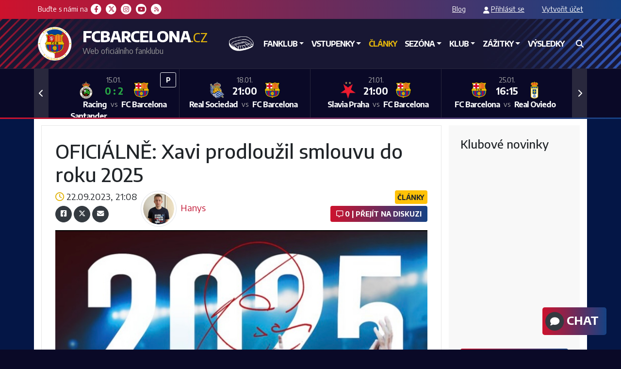

--- FILE ---
content_type: text/html; charset=UTF-8
request_url: https://www.fcbarcelona.cz/clanky/oficialne-xavi-prodlouzil-smlouvu-do-roku-2025-2348451
body_size: 15228
content:
<!DOCTYPE html>
<html class="full" lang="cs">
<head>
	<meta charset="utf-8">
	<meta name="viewport" content="width=device-width, initial-scale=1, max-scale=1">
	<meta name="keywords" content="FC Barcelona, fcb, fcbarcelona, barca, Barcelona, fotbal, football, sport, basketbal, Messi, Villa, Xavi" />
	<meta name="category" content="fotbal, sport, football, Barcelona, novinky, news" />
			<meta name="robots" content="index,follow">
		<title>OFICIÁLNĚ: Xavi prodloužil smlouvu do roku 2025 | FCBarcelona.cz</title>
	<link rel="preconnect" href="https://fonts.gstatic.com" />
	<link rel="stylesheet" href="https://www.fcbarcelona.cz/redesign-2020-assets/css/bootstrap.min.css?release-2020-05-14">
	<link rel="stylesheet" href="https://www.fcbarcelona.cz/redesign-2020-assets/css/front.css?2025-11-11-0000" media="all">
	<link rel="stylesheet" href="https://www.fcbarcelona.cz/redesign-2020-assets/css/fontawesome.min.css?2023-10-05-v3" media="all">
	<link rel="stylesheet" href="https://www.fcbarcelona.cz/redesign-2020-assets/css/flipdown.css" media="all">
	<link rel="alternate" href="https://www.fcbarcelona.cz/feed/clanky.rss" type="application/rss+xml" title="FCbarcelona.cz: RSS články">
	<link rel="apple-touch-icon" sizes="180x180" href="/redesign-2020-assets/images/favicony3/apple-touch-icon.png">
	<link rel="icon" type="image/png" sizes="32x32" href="/redesign-2020-assets/images/favicony3/favicon-32x32.png">
	<link rel="icon" type="image/png" sizes="16x16" href="/redesign-2020-assets/images/favicony3/favicon-16x16.png">
	<link rel="manifest" href="/redesign-2020-assets/images/favicony3/site.webmanifest">
	<link rel="shortcut icon" href="/redesign-2020-assets/images/favicony3/favicon.ico">
	<meta name="msapplication-TileColor" content="#183f82">
	<meta name="msapplication-config" content="/redesign-2020-assets/images/favicony3/browserconfig.xml">
	<meta name="theme-color" content="#ffffff">
	<link href="https://fonts.googleapis.com/css2?family=Encode+Sans:wght@300;400;500;600;700;800&amp;display=swap" rel="stylesheet">
	
	<link rel="canonical" href="https://www.fcbarcelona.cz/clanky/oficialne-xavi-prodlouzil-smlouvu-do-roku-2025-2348451" />
	<meta property="og:title" content="OFICIÁLNĚ: Xavi prodloužil smlouvu do roku 2025" />
	<meta property="og:type" content="article" />
	<meta property="og:url" content="https://www.fcbarcelona.cz/clanky/oficialne-xavi-prodlouzil-smlouvu-do-roku-2025-2348451" />
	<meta property="og:image" content="https://www.fcbarcelona.cz/uploads/article-images/z/l/zlfuzmt6nayk89j1lsddw6tzn60qdo9f.jpg" />
	<meta property="og:description" content="  Hlavní kouč Barçy prodloužil smlouvu o další rok s platností do června roku 2025. Součástí dohody je i opce na další rok.   
 Klub FC Barcelona a trenér Xavi Hernández dosáhli shody na ohledně prodloužení smlouvy do června roku 2025. Na lavičku usedla tato legenda klubu poprvé na začátku &hellip;" />
	<meta property="og:site_name" content="FCBarcelona.cz" />
	<meta property="article:published_time" content="2023-09-22T21:08:29Z" />
		<meta name="description" content="  Hlavní kouč Barçy prodloužil smlouvu o další rok s platností do června roku 2025. Součástí dohody je i opce na další rok.   
 Klub FC Barce&hellip;" />

		

	<!-- Google Tag Manager -->
	<script>(function(w,d,s,l,i){w[l]=w[l]||[];w[l].push({'gtm.start':
					new Date().getTime(),event:'gtm.js'});var f=d.getElementsByTagName(s)[0],
				j=d.createElement(s),dl=l!='dataLayer'?'&l='+l:'';j.async=true;j.src=
				'https://www.googletagmanager.com/gtm.js?id='+i+dl;f.parentNode.insertBefore(j,f);
		})(window,document,'script','dataLayer','GTM-TTBHXC5K');</script>
	<!-- End Google Tag Manager -->

	
		
		<!-- Google tag (gtag.js) - analytics -->
		<script async src="https://www.googletagmanager.com/gtag/js?id=G-B9VXPR4V80"></script>
		<script>
			window.dataLayer = window.dataLayer || [];
			function gtag(){dataLayer.push(arguments);}
			gtag('js', new Date());

			gtag('config', 'G-B9VXPR4V80');
		</script>
	
</head>
<body class="budou-klamy article article-clanky">


<!-- Google Tag Manager (noscript) -->
<noscript><iframe src="https://www.googletagmanager.com/ns.html?id=GTM-TTBHXC5K"
				  height="0" width="0" style="display:none;visibility:hidden"></iframe></noscript>
<!-- End Google Tag Manager (noscript) -->

	<div class="full-width-page-bg">

		<div id="top-bar" class="bg-gradient font-smaller">
	<div class="container p-0">
		<div class="d-flex justify-content-between">
			<div class="p-2 social-icons">
				Buďte s námi na

				<a target="_blank" href="https://www.facebook.com/pblleodeduescues">
						<span class="fa-stack fa-2x">
						  <i class="fas fa-circle fa-stack-2x fa-inverse"></i>
						  <i class="fab fa-facebook-f fa-stack-1x"></i>
						</span></a>
				<a target="_blank" href="https://twitter.com/LleoDeDuesCues">
						<span class="fa-stack fa-2x">
						  <i class="fas fa-circle fa-stack-2x fa-inverse"></i>
						  <i class="fab fa-x-twitter fa-stack-1x"></i>
						</span></a>
				<a target="_blank" href="https://www.instagram.com/pblleodeduescues">
						<span class="fa-stack fa-2x">
						  <i class="fas fa-circle fa-stack-2x fa-inverse"></i>
						  <i class="fab fa-instagram fa-stack-1x"></i>
						</span></a>
				<a target="_blank" href="https://www.youtube.com/channel/UCnMC9FVvmpv3VBG0NwyMgxA">
						<span class="fa-stack fa-2x">
						  <i class="fas fa-circle fa-stack-2x fa-inverse"></i>
						  <i class="fab fa-youtube fa-stack-1x"></i>
						</span></a>
				<a target="_blank" href="https://www.fcbarcelona.cz/feed/clanky.rss">
						<span class="fa-stack fa-2x">
						  <i class="fas fa-circle fa-stack-2x fa-inverse"></i>
						  <i class="fas fa-rss fa-stack-1x"></i>
						</span></a>
			</div>
			<div class="p-2" id="top-bar-links">
				<a href="https://www.fcbarcelona.cz/bloguj">Blog</a>
                	                <a href="https://www.fcbarcelona.cz/uzivatel/prihlaseni" class="icon-person">Přihlásit se</a>
	                <a href="https://www.fcbarcelona.cz/uzivatel/vytvoreni">Vytvořit účet</a>
                
			</div>
		</div>
	</div>
</div>		<div id="top-navbar">
	<div class="container p-0">
		<nav class="navbar navbar-expand-lg navbar-dark" id="main-navbar">
			<a class="navbar-brand" href="https://www.fcbarcelona.cz">
				<span class="main-brand">FCBARCELONA</span><span class="tld text-orange">.CZ</span><br><small class="d-none d-md-inline">Web oficiálního fanklubu</small>
			</a>
			<button class="navbar-toggler" type="button" data-toggle="collapse" data-target="#navbarSupportedContent" aria-controls="navbarSupportedContent" aria-expanded="false" aria-label="Toggle navigation">
				<span class="navbar-toggler-icon"></span>
			</button>
			<div class="collapse navbar-collapse" id="navbarSupportedContent">
				<form method="post" class="form-inline d-lg-none d-sm-block mt-2" action="https://www.fcbarcelona.cz/vyhledat">
					<div class="input-group">
						<input type="text" class="form-control" placeholder="Vyhledávání" aria-label="Vyhledávání" aria-describedby="button-addon2" name="search" required>
						<div class="input-group-append">
							<button class="btn btn-primary" type="submit" id="button-addon2"><i class="fa fa-search"></i></button>
						</div>
					</div>
				</form>
				<ul class="navbar-nav ml-auto">
					<li class="nav-item ">
						<a class="nav-link nav-link-icon" href="https://www.fcbarcelona.cz">&nbsp;<span class="sr-only">Domů</span></a>
					</li>
					<li class="nav-item dropdown ">
						<a href="https://www.fcbarcelona.cz/fanklub/o-nas" class="nav-link dropdown-toggle" data-toggle="dropdown"
						   role="button" aria-haspopup="true" aria-expanded="false"><i class="custom-icon fanklub"></i> Fanklub</a>
						<div class="dropdown-menu dropdown-menu-left">
	                        								<a class="dropdown-item" href="https://www.fcbarcelona.cz/fanklub/kdo-jsme">O nás</a>
	                        								<a class="dropdown-item" href="https://www.fcbarcelona.cz/clenstvi/clenstvi">Členství</a>
	                        								<a class="dropdown-item" href="https://www.fcbarcelona.cz/fanklub/stanovy">Stanovy a zápisy</a>
	                        								<a class="dropdown-item" href="https://www.fcbarcelona.cz/fanklub/darci">Dárci a partneři</a>
	                        								<a class="dropdown-item" href="https://www.fcbarcelona.cz/clenstvi/faq">FAQ</a>
	                        						</div>
					</li>
                    <li class="nav-item dropdown ">
                        <a href="#" class="nav-link dropdown-toggle" data-toggle="dropdown"
                           role="button" aria-haspopup="true" aria-expanded="false">Vstupenky</a>
                        <div class="dropdown-menu dropdown-menu-left">
                            <a class="dropdown-item" href="https://www.fcbarcelona.cz/clenstvi/vstupenky-domaci">Domácí</a>
                            <a class="dropdown-item" href="https://www.fcbarcelona.cz/clenstvi/vstupenky-ostatni">Ostatní</a>
                        </div>
                    </li>
					<li class="nav-item active">
						<a class="nav-link" href="https://www.fcbarcelona.cz/archiv">Články</a>
					</li>
					<li class="nav-item dropdown ">
						<a href="https://www.fcbarcelona.cz/klub/o-klubu" class="nav-link dropdown-toggle" data-toggle="dropdown"
						   role="button" aria-haspopup="true" aria-expanded="false">Sezóna</a>
						<div class="dropdown-menu dropdown-menu-left">
							<a class="dropdown-item" href="https://www.fcbarcelona.cz/sezona/rozpis">Kalendář</a>
							<a class="dropdown-item" href="https://www.fcbarcelona.cz/sezona/tabulka">Tabulka</a>
							<a class="dropdown-item" href="https://www.fcbarcelona.cz/sezona/strelci">Střelci</a>
						</div>
					</li>
					<li class="nav-item dropdown ">
						<a href="https://www.fcbarcelona.cz/klub/o-klubu" class="nav-link dropdown-toggle" data-toggle="dropdown"
						   role="button" aria-haspopup="true" aria-expanded="false"><i class="custom-icon klub"></i> Klub</a>
						<div class="dropdown-menu dropdown-menu-left">
                            								<a class="dropdown-item" href="https://www.fcbarcelona.cz/klub/o-klubu">O klubu</a>
                            								<a class="dropdown-item" href="https://www.fcbarcelona.cz/klub/historie">Historie</a>
                            								<a class="dropdown-item" href="https://www.fcbarcelona.cz/klub/legendy">Legendy</a>
                            								<a class="dropdown-item" href="https://www.fcbarcelona.cz/klub/camp-nou">Camp Nou</a>
                            								<a class="dropdown-item" href="https://www.fcbarcelona.cz/klub/dalsi-sportovni-zarizeni">Sportovní zařízení</a>
                            								<a class="dropdown-item" href="https://www.fcbarcelona.cz/klub/muzeum">Muzeum</a>
                            						</div>
					</li>
					<li class="nav-item dropdown ">
						<a href="https://www.fcbarcelona.cz/zazitky/akce" class="nav-link dropdown-toggle" data-toggle="dropdown"
						   role="button" aria-haspopup="true" aria-expanded="false">Zážitky</a>
						<div class="dropdown-menu dropdown-menu-left">
															<a class="dropdown-item" href="https://www.fcbarcelona.cz/zazitky/zapasy">Zápasy</a>
	                        								<a class="dropdown-item" href="https://www.fcbarcelona.cz/zazitky/akce">Akce</a>
	                        								<a class="dropdown-item" href="https://www.fcbarcelona.cz/galerie">Galerie</a>
	                        								<a class="dropdown-item" href="https://www.fcbarcelona.cz/zazitky/barcelona">Barcelona</a>
	                        								<a class="dropdown-item" href="https://www.fcbarcelona.cz/klub/choraly">Chorály</a>
	                        						</div>
					</li>
					<li class="nav-item">
						<a class="nav-link" href="https://www.livesport.cz/tym/barcelona/SKbpVP5K/vysledky/" title="Výsledky">Výsledky</a>
					</li>
					<li class="nav-item dropdown  d-lg-none">
						<a href="https://www.fcbarcelona.cz/bloguj" class="nav-link dropdown-toggle" data-toggle="dropdown"
						   role="button" aria-haspopup="true" aria-expanded="false">Blog</a>
						<div class="dropdown-menu dropdown-menu-left">
							<a class="dropdown-item" href="https://www.fcbarcelona.cz/bloguj">Bloguj</a>
							<a class="dropdown-item" href="https://www.fcbarcelona.cz/bloguj/moje">Moje blogy</a>
						</div>
					</li>
	                						<li class="nav-item  d-lg-none">
							<a class="nav-link" href="https://www.fcbarcelona.cz/uzivatel/prihlaseni">Přihlášení</a>
						</li>
	                					<li class="nav-item  d-lg-none">
						<a class="nav-link" href="https://www.fcbarcelona.cz/chat">Chat</a>
					</li>
					<li class="nav-item" id="nav-item-search">
						<div class="dropdown ml-md-2 d-none d-lg-block">
							<a data-toggle="dropdown" aria-haspopup="true" aria-expanded="false" href="#" class="nav-link"><i class="fa fa-search"></i></a>
							<div class="dropdown-menu dropdown-menu-right" id="searchbox-dropdown">
								<form class="form-inline" method="post" action="https://www.fcbarcelona.cz/vyhledat">
									<div class="input-group-lg" id="page-search-box">
										<button class="btn text-light font-bigger" type="submit" id="button-addon2"><i class="fa fa-search"></i></button>

										<input autofocus type="text" class="form-control" placeholder="Vyhledávání článků, novinek, zápasů a hráčů" aria-label="Vyhledávání článků, novinek, zápasů a hráčů"
										       aria-describedby="button-addon2" name="search" required>
									</div>
								</form>
							</div>
						</div>
					</li>
				</ul>
			</div>
		</nav>
	</div>
</div>
		<div id="top-matchbox">
	<div class="container p-0">
        				<div id="matchbox-empty" class="d-none">
			<div class="carousel-item">
				<div class="col-lg-4 col-xl-3 col-md-6 p-0 empty-template">
					<div class="matchbox-item text-light">
						<p class="h-100 m-0" style="font-weight: bold; text-align: center; line-height: 100px">Další zápas až v příští sezóně</p>
					</div>
				</div>
			</div>
		</div>
		<div id="recipeCarousel" class="carousel slide" data-ride="carousel">
			<div class="carousel-inner" role="listbox">
                				<div class="carousel-item ">
					<div class="col-lg-4 col-xl-3 col-md-6 p-0">
						<div class="matchbox-item text-light">
                                                        <div class="position-absolute" style="z-index: 10; top:7px; right:7px">
	                            		                            <a href="/clanky/preview-15-kolo-laligy-fc-barcelona-atletico-madrid-8834571" style="padding-left: .4rem;padding-right: .4rem;"
		                               class="btn btn-sm btn-outline-light bg-gradient-hover"
		                               title="Zobrazit preview článek">&nbsp;P&nbsp;</a>
	                                                        </div>
							<div class="position-relative" style="top: 10px">
                                <span class="date">02.12.</span>
                                                                    <span class="result text-success">3&thinsp;:&thinsp;1</span>
                                								<div class="team-logos">
									<span class="logo-wrapper">
										<img class="team-home-logo" src="/kluby/1/logo/" alt="" height="35">
									</span>
									<span class="spacer">&nbsp;</span>
									<span class="logo-wrapper">
										<img class="team-away-logo" src="/kluby/12/logo/" alt="" height="35">
									</span>
								</div>
								<span class="team-home">FC Barcelona</span>
								<span class="vs">vs</span>
								<span class="team-away">Atlético Madrid</span>
							</div>
                                	                                <a href="/clanky/fc-barcelona-atletico-madrid-6990400" class="stretched-link"></a>
                                                            						</div>
					</div>
				</div>
                				<div class="carousel-item ">
					<div class="col-lg-4 col-xl-3 col-md-6 p-0">
						<div class="matchbox-item text-light">
                                                        <div class="position-absolute" style="z-index: 10; top:7px; right:7px">
	                            		                            <a href="/clanky/preview-15-kolo-laligy-real-betis-fc-barcelona-7535512" style="padding-left: .4rem;padding-right: .4rem;"
		                               class="btn btn-sm btn-outline-light bg-gradient-hover"
		                               title="Zobrazit preview článek">&nbsp;P&nbsp;</a>
	                                                        </div>
							<div class="position-relative" style="top: 10px">
                                <span class="date">06.12.</span>
                                                                    <span class="result text-success">3&thinsp;:&thinsp;5</span>
                                								<div class="team-logos">
									<span class="logo-wrapper">
										<img class="team-home-logo" src="/kluby/9/logo/" alt="" height="35">
									</span>
									<span class="spacer">&nbsp;</span>
									<span class="logo-wrapper">
										<img class="team-away-logo" src="/kluby/1/logo/" alt="" height="35">
									</span>
								</div>
								<span class="team-home">Real Betis</span>
								<span class="vs">vs</span>
								<span class="team-away">FC Barcelona</span>
							</div>
                                	                                <a href="/clanky/real-betis-1-5-fc-barcelona-4429036" class="stretched-link"></a>
                                                            						</div>
					</div>
				</div>
                				<div class="carousel-item ">
					<div class="col-lg-4 col-xl-3 col-md-6 p-0">
						<div class="matchbox-item text-light">
                                                        <div class="position-absolute" style="z-index: 10; top:7px; right:7px">
	                            		                            <a href="/clanky/preview-6-kolo-ligy-mistru-fc-barcelona-eintracht-frankfurt-1989015" style="padding-left: .4rem;padding-right: .4rem;"
		                               class="btn btn-sm btn-outline-light bg-gradient-hover"
		                               title="Zobrazit preview článek">&nbsp;P&nbsp;</a>
	                                                        </div>
							<div class="position-relative" style="top: 10px">
                                <span class="date">09.12.</span>
                                                                    <span class="result text-success">2&thinsp;:&thinsp;1</span>
                                								<div class="team-logos">
									<span class="logo-wrapper">
										<img class="team-home-logo" src="/kluby/1/logo/" alt="" height="35">
									</span>
									<span class="spacer">&nbsp;</span>
									<span class="logo-wrapper">
										<img class="team-away-logo" src="/kluby/74/logo/" alt="" height="35">
									</span>
								</div>
								<span class="team-home">FC Barcelona</span>
								<span class="vs">vs</span>
								<span class="team-away">Frankfurt</span>
							</div>
                                	                                <a href="/clanky/fc-barcelona-2-1-frankfurt-3940014" class="stretched-link"></a>
                                                            						</div>
					</div>
				</div>
                				<div class="carousel-item ">
					<div class="col-lg-4 col-xl-3 col-md-6 p-0">
						<div class="matchbox-item text-light">
                                                        <div class="position-absolute" style="z-index: 10; top:7px; right:7px">
	                            		                            <a href="/clanky/preview-16-kolo-laligy-fc-barcelona-ca-osasuna-7229029" style="padding-left: .4rem;padding-right: .4rem;"
		                               class="btn btn-sm btn-outline-light bg-gradient-hover"
		                               title="Zobrazit preview článek">&nbsp;P&nbsp;</a>
	                                                        </div>
							<div class="position-relative" style="top: 10px">
                                <span class="date">13.12.</span>
                                                                    <span class="result text-success">2&thinsp;:&thinsp;0</span>
                                								<div class="team-logos">
									<span class="logo-wrapper">
										<img class="team-home-logo" src="/kluby/1/logo/" alt="" height="35">
									</span>
									<span class="spacer">&nbsp;</span>
									<span class="logo-wrapper">
										<img class="team-away-logo" src="/kluby/26/logo/" alt="" height="35">
									</span>
								</div>
								<span class="team-home">FC Barcelona</span>
								<span class="vs">vs</span>
								<span class="team-away">CA Osasuna</span>
							</div>
                                	                                <a href="/clanky/fc-barcelona-ca-osasuna-3514625" class="stretched-link"></a>
                                                            						</div>
					</div>
				</div>
                				<div class="carousel-item ">
					<div class="col-lg-4 col-xl-3 col-md-6 p-0">
						<div class="matchbox-item text-light">
                                                        <div class="position-absolute" style="z-index: 10; top:7px; right:7px">
	                            		                            <a href="/clanky/preview-1-16-finale-copa-del-rey-cd-guadalajara-fc-barcelona-8291156" style="padding-left: .4rem;padding-right: .4rem;"
		                               class="btn btn-sm btn-outline-light bg-gradient-hover"
		                               title="Zobrazit preview článek">&nbsp;P&nbsp;</a>
	                                                        </div>
							<div class="position-relative" style="top: 10px">
                                <span class="date">16.12.</span>
                                                                    <span class="result text-success">0&thinsp;:&thinsp;2</span>
                                								<div class="team-logos">
									<span class="logo-wrapper">
										<img class="team-home-logo" src="/kluby/105/logo/" alt="" height="35">
									</span>
									<span class="spacer">&nbsp;</span>
									<span class="logo-wrapper">
										<img class="team-away-logo" src="/kluby/1/logo/" alt="" height="35">
									</span>
								</div>
								<span class="team-home">CD Guadalajara</span>
								<span class="vs">vs</span>
								<span class="team-away">FC Barcelona</span>
							</div>
                                	                                <a href="/clanky/cd-guadalajara-0-2-fc-barcelona-5075821" class="stretched-link"></a>
                                                            						</div>
					</div>
				</div>
                				<div class="carousel-item ">
					<div class="col-lg-4 col-xl-3 col-md-6 p-0">
						<div class="matchbox-item text-light">
                                                        <div class="position-absolute" style="z-index: 10; top:7px; right:7px">
	                            		                            <a href="/clanky/preview-17-kolo-laligy-villarreal-cf-fc-barcelona-8053671" style="padding-left: .4rem;padding-right: .4rem;"
		                               class="btn btn-sm btn-outline-light bg-gradient-hover"
		                               title="Zobrazit preview článek">&nbsp;P&nbsp;</a>
	                                                        </div>
							<div class="position-relative" style="top: 10px">
                                <span class="date">21.12.</span>
                                                                    <span class="result text-success">0&thinsp;:&thinsp;2</span>
                                								<div class="team-logos">
									<span class="logo-wrapper">
										<img class="team-home-logo" src="/kluby/6/logo/" alt="" height="35">
									</span>
									<span class="spacer">&nbsp;</span>
									<span class="logo-wrapper">
										<img class="team-away-logo" src="/kluby/1/logo/" alt="" height="35">
									</span>
								</div>
								<span class="team-home">Villarreal CF</span>
								<span class="vs">vs</span>
								<span class="team-away">FC Barcelona</span>
							</div>
                                	                                <a href="/clanky/villareal-cf-0-2-fc-barcelona-9401387" class="stretched-link"></a>
                                                            						</div>
					</div>
				</div>
                				<div class="carousel-item ">
					<div class="col-lg-4 col-xl-3 col-md-6 p-0">
						<div class="matchbox-item text-light">
                                                        <div class="position-absolute" style="z-index: 10; top:7px; right:7px">
	                            		                            <a href="/clanky/preview-18-kolo-laligy-rcd-espanyol-fc-barcelona-8345569" style="padding-left: .4rem;padding-right: .4rem;"
		                               class="btn btn-sm btn-outline-light bg-gradient-hover"
		                               title="Zobrazit preview článek">&nbsp;P&nbsp;</a>
	                                                        </div>
							<div class="position-relative" style="top: 10px">
                                <span class="date">03.01.</span>
                                                                    <span class="result text-success">0&thinsp;:&thinsp;2</span>
                                								<div class="team-logos">
									<span class="logo-wrapper">
										<img class="team-home-logo" src="/kluby/3/logo/" alt="" height="35">
									</span>
									<span class="spacer">&nbsp;</span>
									<span class="logo-wrapper">
										<img class="team-away-logo" src="/kluby/1/logo/" alt="" height="35">
									</span>
								</div>
								<span class="team-home">RCD Espanyol</span>
								<span class="vs">vs</span>
								<span class="team-away">FC Barcelona</span>
							</div>
                                	                                <a href="/clanky/rcd-espanyol-0-2-fc-barcelona-7292855" class="stretched-link"></a>
                                                            						</div>
					</div>
				</div>
                				<div class="carousel-item ">
					<div class="col-lg-4 col-xl-3 col-md-6 p-0">
						<div class="matchbox-item text-light">
                                                        <div class="position-absolute" style="z-index: 10; top:7px; right:7px">
	                            		                            <a href="/clanky/preview-spanelsky-superpohar-semifinale-fc-barcelona-athletic-club-2937670" style="padding-left: .4rem;padding-right: .4rem;"
		                               class="btn btn-sm btn-outline-light bg-gradient-hover"
		                               title="Zobrazit preview článek">&nbsp;P&nbsp;</a>
	                                                        </div>
							<div class="position-relative" style="top: 10px">
                                <span class="date">07.01.</span>
                                                                    <span class="result text-success">5&thinsp;:&thinsp;0</span>
                                								<div class="team-logos">
									<span class="logo-wrapper">
										<img class="team-home-logo" src="/kluby/1/logo/" alt="" height="35">
									</span>
									<span class="spacer">&nbsp;</span>
									<span class="logo-wrapper">
										<img class="team-away-logo" src="/kluby/5/logo/" alt="" height="35">
									</span>
								</div>
								<span class="team-home">FC Barcelona</span>
								<span class="vs">vs</span>
								<span class="team-away">Athletic Club</span>
							</div>
                                	                                <a href="/clanky/fc-barcelona-5-0-athletic-club-2240027" class="stretched-link"></a>
                                                            						</div>
					</div>
				</div>
                				<div class="carousel-item ">
					<div class="col-lg-4 col-xl-3 col-md-6 p-0">
						<div class="matchbox-item text-light">
                                                        <div class="position-absolute" style="z-index: 10; top:7px; right:7px">
	                            		                            <a href="/clanky/preview-spanelsky-superpohar-finale-fc-barcelona-real-madrid-5056263" style="padding-left: .4rem;padding-right: .4rem;"
		                               class="btn btn-sm btn-outline-light bg-gradient-hover"
		                               title="Zobrazit preview článek">&nbsp;P&nbsp;</a>
	                                                        </div>
							<div class="position-relative" style="top: 10px">
                                <span class="date">11.01.</span>
                                                                    <span class="result text-success">3&thinsp;:&thinsp;2</span>
                                								<div class="team-logos">
									<span class="logo-wrapper">
										<img class="team-home-logo" src="/kluby/1/logo/" alt="" height="35">
									</span>
									<span class="spacer">&nbsp;</span>
									<span class="logo-wrapper">
										<img class="team-away-logo" src="/kluby/25/logo/" alt="" height="35">
									</span>
								</div>
								<span class="team-home">FC Barcelona</span>
								<span class="vs">vs</span>
								<span class="team-away">Real Madrid</span>
							</div>
                                	                                <a href="/clanky/fc-barcelona-3-2-real-madrid-4111290" class="stretched-link"></a>
                                                            						</div>
					</div>
				</div>
                				<div class="carousel-item active-lastplayed">
					<div class="col-lg-4 col-xl-3 col-md-6 p-0">
						<div class="matchbox-item text-light">
                                                        <div class="position-absolute" style="z-index: 10; top:7px; right:7px">
	                            		                            <a href="/clanky/preview-osmifinale-copa-del-rey-racing-santander-fc-barcelona-5588759" style="padding-left: .4rem;padding-right: .4rem;"
		                               class="btn btn-sm btn-outline-light bg-gradient-hover"
		                               title="Zobrazit preview článek">&nbsp;P&nbsp;</a>
	                                                        </div>
							<div class="position-relative" style="top: 10px">
                                <span class="date">15.01.</span>
                                                                    <span class="result text-success">0&thinsp;:&thinsp;2</span>
                                								<div class="team-logos">
									<span class="logo-wrapper">
										<img class="team-home-logo" src="/kluby/106/logo/" alt="" height="35">
									</span>
									<span class="spacer">&nbsp;</span>
									<span class="logo-wrapper">
										<img class="team-away-logo" src="/kluby/1/logo/" alt="" height="35">
									</span>
								</div>
								<span class="team-home">Racing Santander</span>
								<span class="vs">vs</span>
								<span class="team-away">FC Barcelona</span>
							</div>
                                	                                <a href="/clanky/racing-santander-fc-barcelona-6813688" class="stretched-link"></a>
                                                            						</div>
					</div>
				</div>
                				<div class="carousel-item active-upcoming">
					<div class="col-lg-4 col-xl-3 col-md-6 p-0">
						<div class="matchbox-item text-light">
                                                        <div class="position-absolute" style="z-index: 10; top:7px; right:7px">
	                                                        </div>
							<div class="position-relative" style="top: 10px">
                                <span class="date">18.01.</span>
                                                                    <span class="time">21:00</span>
                                								<div class="team-logos">
									<span class="logo-wrapper">
										<img class="team-home-logo" src="/kluby/23/logo/" alt="" height="35">
									</span>
									<span class="spacer">&nbsp;</span>
									<span class="logo-wrapper">
										<img class="team-away-logo" src="/kluby/1/logo/" alt="" height="35">
									</span>
								</div>
								<span class="team-home">Real Sociedad</span>
								<span class="vs">vs</span>
								<span class="team-away">FC Barcelona</span>
							</div>
                                	                                <a href="/sezona/rozpis" class="stretched-link"></a>
                                                            						</div>
					</div>
				</div>
                				<div class="carousel-item ">
					<div class="col-lg-4 col-xl-3 col-md-6 p-0">
						<div class="matchbox-item text-light">
                                                        <div class="position-absolute" style="z-index: 10; top:7px; right:7px">
	                                                        </div>
							<div class="position-relative" style="top: 10px">
                                <span class="date">21.01.</span>
                                                                    <span class="time">21:00</span>
                                								<div class="team-logos">
									<span class="logo-wrapper">
										<img class="team-home-logo" src="/kluby/15/logo/" alt="" height="35">
									</span>
									<span class="spacer">&nbsp;</span>
									<span class="logo-wrapper">
										<img class="team-away-logo" src="/kluby/1/logo/" alt="" height="35">
									</span>
								</div>
								<span class="team-home">Slavia Praha</span>
								<span class="vs">vs</span>
								<span class="team-away">FC Barcelona</span>
							</div>
                                	                                <a href="/sezona/rozpis" class="stretched-link"></a>
                                                            						</div>
					</div>
				</div>
                				<div class="carousel-item ">
					<div class="col-lg-4 col-xl-3 col-md-6 p-0">
						<div class="matchbox-item text-light">
                                                        <div class="position-absolute" style="z-index: 10; top:7px; right:7px">
	                                                        </div>
							<div class="position-relative" style="top: 10px">
                                <span class="date">25.01.</span>
                                                                    <span class="time">16:15</span>
                                								<div class="team-logos">
									<span class="logo-wrapper">
										<img class="team-home-logo" src="/kluby/1/logo/" alt="" height="35">
									</span>
									<span class="spacer">&nbsp;</span>
									<span class="logo-wrapper">
										<img class="team-away-logo" src="/kluby/100/logo/" alt="" height="35">
									</span>
								</div>
								<span class="team-home">FC Barcelona</span>
								<span class="vs">vs</span>
								<span class="team-away">Real Oviedo</span>
							</div>
                                	                                <a href="/sezona/rozpis" class="stretched-link"></a>
                                                            						</div>
					</div>
				</div>
                				<div class="carousel-item ">
					<div class="col-lg-4 col-xl-3 col-md-6 p-0">
						<div class="matchbox-item text-light">
                                                        <div class="position-absolute" style="z-index: 10; top:7px; right:7px">
	                                                        </div>
							<div class="position-relative" style="top: 10px">
                                <span class="date">28.01.</span>
                                                                    <span class="time">21:00</span>
                                								<div class="team-logos">
									<span class="logo-wrapper">
										<img class="team-home-logo" src="/kluby/1/logo/" alt="" height="35">
									</span>
									<span class="spacer">&nbsp;</span>
									<span class="logo-wrapper">
										<img class="team-away-logo" src="/kluby/104/logo/" alt="" height="35">
									</span>
								</div>
								<span class="team-home">FC Barcelona</span>
								<span class="vs">vs</span>
								<span class="team-away">FC Kodaň</span>
							</div>
                                	                                <a href="/sezona/rozpis" class="stretched-link"></a>
                                                            						</div>
					</div>
				</div>
                				<div class="carousel-item ">
					<div class="col-lg-4 col-xl-3 col-md-6 p-0">
						<div class="matchbox-item text-light">
                                                        <div class="position-absolute" style="z-index: 10; top:7px; right:7px">
	                                                        </div>
							<div class="position-relative" style="top: 10px">
                                <span class="date">31.01.</span>
                                                                    <span class="time">21:00</span>
                                								<div class="team-logos">
									<span class="logo-wrapper">
										<img class="team-home-logo" src="/kluby/63/logo/" alt="" height="35">
									</span>
									<span class="spacer">&nbsp;</span>
									<span class="logo-wrapper">
										<img class="team-away-logo" src="/kluby/1/logo/" alt="" height="35">
									</span>
								</div>
								<span class="team-home">Elche CF</span>
								<span class="vs">vs</span>
								<span class="team-away">FC Barcelona</span>
							</div>
                                	                                <a href="/sezona/rozpis" class="stretched-link"></a>
                                                            						</div>
					</div>
				</div>
                				<div class="carousel-item ">
					<div class="col-lg-4 col-xl-3 col-md-6 p-0">
						<div class="matchbox-item text-light">
                                                        <div class="position-absolute" style="z-index: 10; top:7px; right:7px">
	                                                        </div>
							<div class="position-relative" style="top: 10px">
                                <span class="date">08.02.</span>
                                                                    <span class="time">00:00</span>
                                								<div class="team-logos">
									<span class="logo-wrapper">
										<img class="team-home-logo" src="/kluby/1/logo/" alt="" height="35">
									</span>
									<span class="spacer">&nbsp;</span>
									<span class="logo-wrapper">
										<img class="team-away-logo" src="/kluby/56/logo/" alt="" height="35">
									</span>
								</div>
								<span class="team-home">FC Barcelona</span>
								<span class="vs">vs</span>
								<span class="team-away">RCD Mallorca</span>
							</div>
                                	                                <a href="/sezona/rozpis" class="stretched-link"></a>
                                                            						</div>
					</div>
				</div>
                				<div class="carousel-item ">
					<div class="col-lg-4 col-xl-3 col-md-6 p-0">
						<div class="matchbox-item text-light">
                                                        <div class="position-absolute" style="z-index: 10; top:7px; right:7px">
	                                                        </div>
							<div class="position-relative" style="top: 10px">
                                <span class="date">15.02.</span>
                                                                    <span class="time">00:00</span>
                                								<div class="team-logos">
									<span class="logo-wrapper">
										<img class="team-home-logo" src="/kluby/32/logo/" alt="" height="35">
									</span>
									<span class="spacer">&nbsp;</span>
									<span class="logo-wrapper">
										<img class="team-away-logo" src="/kluby/1/logo/" alt="" height="35">
									</span>
								</div>
								<span class="team-home">Girona FC</span>
								<span class="vs">vs</span>
								<span class="team-away">FC Barcelona</span>
							</div>
                                	                                <a href="/sezona/rozpis" class="stretched-link"></a>
                                                            						</div>
					</div>
				</div>
                				<div class="carousel-item ">
					<div class="col-lg-4 col-xl-3 col-md-6 p-0">
						<div class="matchbox-item text-light">
                                                        <div class="position-absolute" style="z-index: 10; top:7px; right:7px">
	                                                        </div>
							<div class="position-relative" style="top: 10px">
                                <span class="date">22.02.</span>
                                                                    <span class="time">00:00</span>
                                								<div class="team-logos">
									<span class="logo-wrapper">
										<img class="team-home-logo" src="/kluby/1/logo/" alt="" height="35">
									</span>
									<span class="spacer">&nbsp;</span>
									<span class="logo-wrapper">
										<img class="team-away-logo" src="/kluby/35/logo/" alt="" height="35">
									</span>
								</div>
								<span class="team-home">FC Barcelona</span>
								<span class="vs">vs</span>
								<span class="team-away">Levante UD</span>
							</div>
                                	                                <a href="/sezona/rozpis" class="stretched-link"></a>
                                                            						</div>
					</div>
				</div>
                				<div class="carousel-item ">
					<div class="col-lg-4 col-xl-3 col-md-6 p-0">
						<div class="matchbox-item text-light">
                                                        <div class="position-absolute" style="z-index: 10; top:7px; right:7px">
	                                                        </div>
							<div class="position-relative" style="top: 10px">
                                <span class="date">01.03.</span>
                                                                    <span class="time">00:00</span>
                                								<div class="team-logos">
									<span class="logo-wrapper">
										<img class="team-home-logo" src="/kluby/1/logo/" alt="" height="35">
									</span>
									<span class="spacer">&nbsp;</span>
									<span class="logo-wrapper">
										<img class="team-away-logo" src="/kluby/6/logo/" alt="" height="35">
									</span>
								</div>
								<span class="team-home">FC Barcelona</span>
								<span class="vs">vs</span>
								<span class="team-away">Villarreal CF</span>
							</div>
                                	                                <a href="/sezona/rozpis" class="stretched-link"></a>
                                                            						</div>
					</div>
				</div>
                				<div class="carousel-item ">
					<div class="col-lg-4 col-xl-3 col-md-6 p-0">
						<div class="matchbox-item text-light">
                                                        <div class="position-absolute" style="z-index: 10; top:7px; right:7px">
	                                                        </div>
							<div class="position-relative" style="top: 10px">
                                <span class="date">08.03.</span>
                                                                    <span class="time">00:00</span>
                                								<div class="team-logos">
									<span class="logo-wrapper">
										<img class="team-home-logo" src="/kluby/5/logo/" alt="" height="35">
									</span>
									<span class="spacer">&nbsp;</span>
									<span class="logo-wrapper">
										<img class="team-away-logo" src="/kluby/1/logo/" alt="" height="35">
									</span>
								</div>
								<span class="team-home">Athletic Club</span>
								<span class="vs">vs</span>
								<span class="team-away">FC Barcelona</span>
							</div>
                                	                                <a href="/sezona/rozpis" class="stretched-link"></a>
                                                            						</div>
					</div>
				</div>
                				<div class="carousel-item ">
					<div class="col-lg-4 col-xl-3 col-md-6 p-0">
						<div class="matchbox-item text-light">
                                                        <div class="position-absolute" style="z-index: 10; top:7px; right:7px">
	                                                        </div>
							<div class="position-relative" style="top: 10px">
                                <span class="date">15.03.</span>
                                                                    <span class="time">00:00</span>
                                								<div class="team-logos">
									<span class="logo-wrapper">
										<img class="team-home-logo" src="/kluby/1/logo/" alt="" height="35">
									</span>
									<span class="spacer">&nbsp;</span>
									<span class="logo-wrapper">
										<img class="team-away-logo" src="/kluby/22/logo/" alt="" height="35">
									</span>
								</div>
								<span class="team-home">FC Barcelona</span>
								<span class="vs">vs</span>
								<span class="team-away">Sevilla FC</span>
							</div>
                                	                                <a href="/sezona/rozpis" class="stretched-link"></a>
                                                            						</div>
					</div>
				</div>
                				<div class="carousel-item ">
					<div class="col-lg-4 col-xl-3 col-md-6 p-0">
						<div class="matchbox-item text-light">
                                                        <div class="position-absolute" style="z-index: 10; top:7px; right:7px">
	                                                        </div>
							<div class="position-relative" style="top: 10px">
                                <span class="date">22.03.</span>
                                                                    <span class="time">00:00</span>
                                								<div class="team-logos">
									<span class="logo-wrapper">
										<img class="team-home-logo" src="/kluby/1/logo/" alt="" height="35">
									</span>
									<span class="spacer">&nbsp;</span>
									<span class="logo-wrapper">
										<img class="team-away-logo" src="/kluby/48/logo/" alt="" height="35">
									</span>
								</div>
								<span class="team-home">FC Barcelona</span>
								<span class="vs">vs</span>
								<span class="team-away">Rayo Vallecano</span>
							</div>
                                	                                <a href="/sezona/rozpis" class="stretched-link"></a>
                                                            						</div>
					</div>
				</div>
                				<div class="carousel-item ">
					<div class="col-lg-4 col-xl-3 col-md-6 p-0">
						<div class="matchbox-item text-light">
                                                        <div class="position-absolute" style="z-index: 10; top:7px; right:7px">
	                                                        </div>
							<div class="position-relative" style="top: 10px">
                                <span class="date">05.04.</span>
                                                                    <span class="time">00:00</span>
                                								<div class="team-logos">
									<span class="logo-wrapper">
										<img class="team-home-logo" src="/kluby/12/logo/" alt="" height="35">
									</span>
									<span class="spacer">&nbsp;</span>
									<span class="logo-wrapper">
										<img class="team-away-logo" src="/kluby/1/logo/" alt="" height="35">
									</span>
								</div>
								<span class="team-home">Atlético Madrid</span>
								<span class="vs">vs</span>
								<span class="team-away">FC Barcelona</span>
							</div>
                                	                                <a href="/sezona/rozpis" class="stretched-link"></a>
                                                            						</div>
					</div>
				</div>
                				<div class="carousel-item ">
					<div class="col-lg-4 col-xl-3 col-md-6 p-0">
						<div class="matchbox-item text-light">
                                                        <div class="position-absolute" style="z-index: 10; top:7px; right:7px">
	                                                        </div>
							<div class="position-relative" style="top: 10px">
                                <span class="date">12.04.</span>
                                                                    <span class="time">00:00</span>
                                								<div class="team-logos">
									<span class="logo-wrapper">
										<img class="team-home-logo" src="/kluby/1/logo/" alt="" height="35">
									</span>
									<span class="spacer">&nbsp;</span>
									<span class="logo-wrapper">
										<img class="team-away-logo" src="/kluby/3/logo/" alt="" height="35">
									</span>
								</div>
								<span class="team-home">FC Barcelona</span>
								<span class="vs">vs</span>
								<span class="team-away">RCD Espanyol</span>
							</div>
                                	                                <a href="/sezona/rozpis" class="stretched-link"></a>
                                                            						</div>
					</div>
				</div>
                				<div class="carousel-item ">
					<div class="col-lg-4 col-xl-3 col-md-6 p-0">
						<div class="matchbox-item text-light">
                                                        <div class="position-absolute" style="z-index: 10; top:7px; right:7px">
	                                                        </div>
							<div class="position-relative" style="top: 10px">
                                <span class="date">19.04.</span>
                                                                    <span class="time">00:00</span>
                                								<div class="team-logos">
									<span class="logo-wrapper">
										<img class="team-home-logo" src="/kluby/31/logo/" alt="" height="35">
									</span>
									<span class="spacer">&nbsp;</span>
									<span class="logo-wrapper">
										<img class="team-away-logo" src="/kluby/1/logo/" alt="" height="35">
									</span>
								</div>
								<span class="team-home">Getafe CF</span>
								<span class="vs">vs</span>
								<span class="team-away">FC Barcelona</span>
							</div>
                                	                                <a href="/sezona/rozpis" class="stretched-link"></a>
                                                            						</div>
					</div>
				</div>
                				<div class="carousel-item ">
					<div class="col-lg-4 col-xl-3 col-md-6 p-0">
						<div class="matchbox-item text-light">
                                                        <div class="position-absolute" style="z-index: 10; top:7px; right:7px">
	                                                        </div>
							<div class="position-relative" style="top: 10px">
                                <span class="date">22.04.</span>
                                                                    <span class="time">00:00</span>
                                								<div class="team-logos">
									<span class="logo-wrapper">
										<img class="team-home-logo" src="/kluby/1/logo/" alt="" height="35">
									</span>
									<span class="spacer">&nbsp;</span>
									<span class="logo-wrapper">
										<img class="team-away-logo" src="/kluby/18/logo/" alt="" height="35">
									</span>
								</div>
								<span class="team-home">FC Barcelona</span>
								<span class="vs">vs</span>
								<span class="team-away">Celta Vigo</span>
							</div>
                                	                                <a href="/sezona/rozpis" class="stretched-link"></a>
                                                            						</div>
					</div>
				</div>
                				<div class="carousel-item ">
					<div class="col-lg-4 col-xl-3 col-md-6 p-0">
						<div class="matchbox-item text-light">
                                                        <div class="position-absolute" style="z-index: 10; top:7px; right:7px">
	                                                        </div>
							<div class="position-relative" style="top: 10px">
                                <span class="date">03.05.</span>
                                                                    <span class="time">00:00</span>
                                								<div class="team-logos">
									<span class="logo-wrapper">
										<img class="team-home-logo" src="/kluby/26/logo/" alt="" height="35">
									</span>
									<span class="spacer">&nbsp;</span>
									<span class="logo-wrapper">
										<img class="team-away-logo" src="/kluby/1/logo/" alt="" height="35">
									</span>
								</div>
								<span class="team-home">CA Osasuna</span>
								<span class="vs">vs</span>
								<span class="team-away">FC Barcelona</span>
							</div>
                                	                                <a href="/sezona/rozpis" class="stretched-link"></a>
                                                            						</div>
					</div>
				</div>
                				<div class="carousel-item ">
					<div class="col-lg-4 col-xl-3 col-md-6 p-0">
						<div class="matchbox-item text-light">
                                                        <div class="position-absolute" style="z-index: 10; top:7px; right:7px">
	                                                        </div>
							<div class="position-relative" style="top: 10px">
                                <span class="date">10.05.</span>
                                                                    <span class="time">00:00</span>
                                								<div class="team-logos">
									<span class="logo-wrapper">
										<img class="team-home-logo" src="/kluby/1/logo/" alt="" height="35">
									</span>
									<span class="spacer">&nbsp;</span>
									<span class="logo-wrapper">
										<img class="team-away-logo" src="/kluby/25/logo/" alt="" height="35">
									</span>
								</div>
								<span class="team-home">FC Barcelona</span>
								<span class="vs">vs</span>
								<span class="team-away">Real Madrid</span>
							</div>
                                	                                <a href="/sezona/rozpis" class="stretched-link"></a>
                                                            						</div>
					</div>
				</div>
                				<div class="carousel-item ">
					<div class="col-lg-4 col-xl-3 col-md-6 p-0">
						<div class="matchbox-item text-light">
                                                        <div class="position-absolute" style="z-index: 10; top:7px; right:7px">
	                                                        </div>
							<div class="position-relative" style="top: 10px">
                                <span class="date">13.05.</span>
                                                                    <span class="time">00:00</span>
                                								<div class="team-logos">
									<span class="logo-wrapper">
										<img class="team-home-logo" src="/kluby/10/logo/" alt="" height="35">
									</span>
									<span class="spacer">&nbsp;</span>
									<span class="logo-wrapper">
										<img class="team-away-logo" src="/kluby/1/logo/" alt="" height="35">
									</span>
								</div>
								<span class="team-home">Deportivo Alavés</span>
								<span class="vs">vs</span>
								<span class="team-away">FC Barcelona</span>
							</div>
                                	                                <a href="/sezona/rozpis" class="stretched-link"></a>
                                                            						</div>
					</div>
				</div>
                				<div class="carousel-item ">
					<div class="col-lg-4 col-xl-3 col-md-6 p-0">
						<div class="matchbox-item text-light">
                                                        <div class="position-absolute" style="z-index: 10; top:7px; right:7px">
	                                                        </div>
							<div class="position-relative" style="top: 10px">
                                <span class="date">17.05.</span>
                                                                    <span class="time">00:00</span>
                                								<div class="team-logos">
									<span class="logo-wrapper">
										<img class="team-home-logo" src="/kluby/1/logo/" alt="" height="35">
									</span>
									<span class="spacer">&nbsp;</span>
									<span class="logo-wrapper">
										<img class="team-away-logo" src="/kluby/9/logo/" alt="" height="35">
									</span>
								</div>
								<span class="team-home">FC Barcelona</span>
								<span class="vs">vs</span>
								<span class="team-away">Real Betis</span>
							</div>
                                	                                <a href="/sezona/rozpis" class="stretched-link"></a>
                                                            						</div>
					</div>
				</div>
                				<div class="carousel-item ">
					<div class="col-lg-4 col-xl-3 col-md-6 p-0">
						<div class="matchbox-item text-light">
                                                        <div class="position-absolute" style="z-index: 10; top:7px; right:7px">
	                                                        </div>
							<div class="position-relative" style="top: 10px">
                                <span class="date">24.05.</span>
                                                                    <span class="time">00:00</span>
                                								<div class="team-logos">
									<span class="logo-wrapper">
										<img class="team-home-logo" src="/kluby/20/logo/" alt="" height="35">
									</span>
									<span class="spacer">&nbsp;</span>
									<span class="logo-wrapper">
										<img class="team-away-logo" src="/kluby/1/logo/" alt="" height="35">
									</span>
								</div>
								<span class="team-home">Valencia CF</span>
								<span class="vs">vs</span>
								<span class="team-away">FC Barcelona</span>
							</div>
                                	                                <a href="/sezona/rozpis" class="stretched-link"></a>
                                                            						</div>
					</div>
				</div>
                			</div>
			<a class="carousel-control-prev" href="#recipeCarousel" role="button" data-slide="prev">
				<i class="fa fa-chevron-left"></i>
				<span class="sr-only">Previous</span>
			</a>
			<a class="carousel-control-next" href="#recipeCarousel" role="button" data-slide="next">
				<i class="fa fa-chevron-right"></i>
				<span class="sr-only">Next</span>
			</a>
		</div>
        	</div>
</div>
		<div class="container px-0">
			<div class="pt-0">
			<div id="adm_fcbarcelona_leaderboard_top"></div>
		</div>
	</div>
		<main class="container" id="main-content">
			
	<div class="row tyvisco-container">
    <div class="col-sm-12 offset-md-1 col-md-11 offset-lg-0 col-lg-12">
        <div class="d-none d-sm-flex"></div>
        <p></p>
    </div>
</div>


<div class="tyvisco d-none d-xl-block">
    <!-- SABLONA:      <a href="https://telly.cz/fcbarcelona" target="_blank"><img src=https://www.fcbarcelona.cz/uploads/Telly/TellyBanner.jpg"" width="160" height="600" width="160" height="600" alt="" /></a>         -->
</div>

    

	<div class="row">
		<div class="col-xl-9">
			<div class="article-border">
				<article itemscope itemtype="http://schema.org/Article">
					<div itemprop="publisher" itemscope itemtype="https://schema.org/Organization">
						<div itemprop="logo" itemscope itemtype="https://schema.org/ImageObject">
							<meta itemprop="url" content="https://www.fcbarcelona.cz/znak_fanklubu.png">
							<meta itemprop="width" content="256">
							<meta itemprop="height" content="256">
						</div>
						<meta itemprop="name" content="FCBarcelona.cz">
					</div>
					<meta itemscope itemprop="mainEntityOfPage" itemType="https://schema.org/WebPage"
					      itemid="https://www.fcbarcelona.cz/clanky/oficialne-xavi-prodlouzil-smlouvu-do-roku-2025-2348451"/>
					<h1 style="overflow-wrap: break-word; hyphens: auto" lang="cs" itemprop="headline">OFICIÁLNĚ: Xavi prodloužil smlouvu do roku 2025</h1>
					<div class="d-flex justify-content-between font-bigger article-byline">
						<span>
							<span style="white-space:nowrap;">
								<i class="far fa-clock text-orange"></i>&nbsp;<time datetime="2023-09-22T21:08:29Z"
								      title="2023-09-22T21:08:29Z">22.09.2023,&nbsp;21:08</time>
							</span>

						</span>
						<div class="d-none d-md-flex mr-auto ml-2" style="max-height: 1em;line-height:4em;">
							<a href="https://www.fcbarcelona.cz/uzivatel/profil/24681" title="Profil uživatele Hanys" style="display: block;max-height: 4em;">
								<img src="/uploads/user-image/user-24681-68gnjjsdf7euvqvmerrya73l7gwthlt5.jpeg" alt="" class="img-thumbnail rounded-circle" style="max-height: 4em;">
							</a>
							<a href="https://www.fcbarcelona.cz/uzivatel/profil/24681" title="Profil uživatele Hanys" class="ml-2 text-decoration-none">
								<span itemprop="author" itemscope itemtype="https://schema.org/Person"><span itemprop="name">Hanys</span></span>
							</a>
						</div>
						<span>
							<a href="https://www.fcbarcelona.cz/archiv/clanky" title="Archiv článků rubriky"
							><span  class="badge badge-warning">Články</span></a>
													</span>
					</div>


					<div class="d-md-none" style="max-height: 4em;line-height:4em;">
						<a href="https://www.fcbarcelona.cz/uzivatel/profil/24681" title="Profil uživatele Hanys"
						><img src="/uploads/user-image/user-24681-68gnjjsdf7euvqvmerrya73l7gwthlt5.jpeg" alt="" class="img-thumbnail rounded-circle" style="max-height: 4em;"></a>
						<a href="https://www.fcbarcelona.cz/uzivatel/profil/24681" title="Profil uživatele Hanys" class="ml-2 text-decoration-none">
							<span itemprop="author" itemscope itemtype="https://schema.org/Person"><span itemprop="name">Hanys</span></span>
						</a>
					</div>

					<div id="share-buttons" class="py-1">
						<style type="text/css">
							.btn-round {
								width: 40px;
								height: 40px;
								border-radius: 50%;
							}

							.btn-round.btn-lg {
								width: 48px;
								height: 48px;
							}

							.btn-round.btn-sm {
								width: 34px;
								height: 34px;
							}

							.btn-round.btn-xs {
								width: 24px;
								height: 24px;
							}

							#panel-response-to-body .comment-meta-content
							{
								padding-left: 1rem;
							}

							@media (max-width: 768px)
							{
								/* v podstate jde o to, aby se v reply odsadil text, kde normalne jsou jine veci
								pokud se tak nestane tak text podteka pod fotku ktera je tam absolute pozicovana.
								 */
								#panel-response-to-body .comment-meta-content > div:first-child
								{
									min-height: 60px;
								}
							}

							/* flex smrskne fotku kdyz je v komentari hodne textu */
							@media (min-width: 768px) {
								.comment-img {
									min-width: 75px;
								}
							}

							#panel-response-to-body .comment
							{
								display: none !important;
							}

						</style>
						<div class="float-left">
							<a class="btn btn-dark btn-sm btn-round"
							   href="https://www.facebook.com/sharer.php?u=https://www.fcbarcelona.cz/clanky/oficialne-xavi-prodlouzil-smlouvu-do-roku-2025-2348451"
							   onclick="window.open(this.href, '', 'width=600,height=400'); return false" rel="noopener">
								<i class="fab fa-facebook-square"></i>
							</a>

							<a class="btn btn-dark btn-sm btn-round"
							   href="https://twitter.com/share?url=https://www.fcbarcelona.cz/clanky/oficialne-xavi-prodlouzil-smlouvu-do-roku-2025-2348451&amp;text=OFICI%C3%81LN%C4%9A%3A%20Xavi%20prodlou%C5%BEil%20smlouvu%20do%20roku%202025"
							   onclick="window.open(this.href, '', 'width=600,height=400'); return false" rel="noopener">
								<i class="fab fa-x-twitter"></i>
							</a>

							<a class="btn btn-dark btn-sm btn-round"
							   href="mailto:?Subject=Článek na FCBarcelona.cz&amp;Body=OFICI%C3%81LN%C4%9A%3A%20Xavi%20prodlou%C5%BEil%20smlouvu%20do%20roku%202025%0ahttps://www.fcbarcelona.cz/clanky/oficialne-xavi-prodlouzil-smlouvu-do-roku-2025-2348451">
								<i class="fa fa-envelope"></i>
							</a>
						</div>
						<div class="d-md-none float-right">
							<a href="#discussion-wrapper" class=" btn bg-gradient "  data-toggle="collapse"  aria-expanded="false" aria-controls="discussion-wrapper"><i class="far fa-comment-alt "></i> 0 | diskuze</a>
						</div>
						<a href="#discussion-wrapper"  class="float-right d-none d-md-inline ml-md-4 btn bg-gradient "  data-toggle="collapse" aria-expanded="false" aria-controls="discussion-wrapper">
							<i class="far fa-comment-alt "></i> 0 | Přejít na diskuzi

						</a>
					</div>

					<figure itemprop="image" itemscope itemtype="https://schema.org/ImageObject">
						<img class="w-100 mt-3 center-block" src="/uploads/article-images/z/l/zlfuzmt6nayk89j1lsddw6tzn60qdo9f.jpg"
						     alt="OFICIÁLNĚ: Xavi prodloužil smlouvu do roku 2025">
						<meta itemprop="url" content="https://www.fcbarcelona.cz/uploads/article-images/z/l/zlfuzmt6nayk89j1lsddw6tzn60qdo9f.jpg">
												<span class="contribution small">
							Foto: FC Barcelona 
						</span>
											</figure>

					<div class="article-contents" itemprop="articleBody">
                        <p><strong>Hlavní kouč Barçy prodloužil smlouvu o další rok s platností do června roku 2025. Součástí dohody je i opce na další rok. </strong></p>
<p>Klub FC Barcelona a trenér Xavi Hernández dosáhli shody na ohledně prodloužení smlouvy do června roku 2025. Na lavičku usedla tato legenda klubu poprvé na začátku listopadu roku 2021. Samotný akt prodloužení smlouvy pak proběhl tento pátek v kancelářích na Camp Nou. Přítomni byli prezident klubu Joan Laporta, první viceprezident Rafa Yuste, viceprezident pro ekonomickou oblast Eduard Romeu, a novic na pozici sportovního ředitele, Deco.</p>
<p><strong>2 tituly a 96 utkání jako trenér </strong></p>
<p>Xavi se stal šéfem lavičky ,,Blaugranas" loni v listopadu poté, co se vyvázal ze smlouvy v katarském klubu Al-Sadd. V tu chvíli se pomyslný kruh uzavřel. V roce 2015 po zisku (zatím) posledního Treblu odešel Xavi ještě jako hráč z katalánské metropole do Kataru, kde se po skončení hráčské kariéry v roce 2019 stal okamžitě trenérem, aby o 2 léta později šel trénovat klub, v němž zanechal nesmazatelnou stopu jako hráč. </p>
<p>Jako trenér přišel do Barcelony znovu zavést do prvního týmu a jeho hry onu pomyslnou barcelonskou DNA. Do těchto dní se mu podařil vybudovat tým, který je zdravou kombinací zkušených hráčů s těmi mladými, a nesmírně talentovanými. </p>
<p>Doba, kterou zatím tráví na lavičce Barcelony jako hlavní stratég, však nebyla vždy růžová. Tato sezóna je jeho druhá kompletní, a protože klub převzal v listopadu roku 2021, tak mu zatím ani dva pokusy nestačily na to, dovést svůj milovaný klub do vyřazovací fáze nejprestižnější evropské klubové soutěže, Ligy mistrů. </p>
<p><strong>12 debutantů z La Masie </strong></p>
<p>Jedním z jeho skvělých počinů je pak zejména inkorporace 12 mladíků ze slavné barcelonské akademie do ,,dynamiky" prvního týmu. Jmenovitě pak tento seznam čítá tyto hráče: Aleix Garrido, Ángel Alarcón, Chadi Riad, Marc Casadó, Iñaki Peña, Mika Mármol, Estanis Pedrola, Álvaro Sanz, Ferran Jutglà, Ilias Akhomach, a v neposlední řadě dva hráče, kteří jsou součástí kádru aktuálního. Lamina Yamala, a Fermína Lópeze. </p>
<p>Od svého příchodu stihl do dnešního dne odkoučovat 96 utkání. 69 v La Lize, 9 v Lize mistrů, 8 v lize Evropské, 7 pod hlavičkou Copa del Rey a 3 v rámci soubojů o španělský Superpohár. Jeho bilance je 60 výher, 17 remíz, a 19 porážek se 184 vsítěnými brankami, a 91 obdrženými. V této sezóně pak s týmem vyhrál dva tituly. Španělský Superpohár v lednu po vítězství ve finále nad Realem Madrid, a o pár měsíců v květnu tohoto roku vyhrál se svým týmem španělskou nejvyšší soutěž, La Ligu. </p>
					</div>

                    
											<hr>
						<footer class="small">
							Zdroje: fcbarcelona.es
						</footer>
					
					<hr>

					<div class="text-center tyvisco-container">
	
<a class="text-center center-block" href="https://telly.cz/fcbarcelona" target="_blank"><img src="https://www.fcbarcelona.cz/uploads/Telly/TellyBanner.jpg" width="900" height="90"></a>

<a class="text-center center-block" href="https://www.pijumate.cz/?utm_source=fcbarcelona&utm_medium=banner&utm_campaign=sleva" target="_blank"><img src="https://www.fcbarcelona.cz/uploads/PijuMate.cz/FCBarcelona-Pijumate-banner-2400x308px.png" width="900" height="90"></a>

<a class="text-center center-block" href="https://11teamsports.cz/?a_box=a765rbwt" target="_blank"><img src="https://www.fcbarcelona.cz/uploads/11teamsports/11teamsports.jpg" width="900" height="90"></a>


<div id="adm_fcbarcelona_pod_clanek"></div>
<div id="adm_fcbarcelona_multiplex"></div>
</div>

					<hr id="voting-anchor">

					<a href="#discussion-wrapper" class="btn btn-lg bg-gradient" data-toggle="collapse"  role="button" aria-expanded="false" aria-controls="discussion-wrapper"
					><i class="far fa-comment-alt "></i> 0 | diskuze</a>

					<button class="article-vote-btn btn btn-outline-success btn-lg" data-id-article="5466">
						<span class="likes-count">0</span>&nbsp;&nbsp;👍&nbsp;<span class="d-md-inline">líbí se</span>
					</button>

					<div id="av-msg-box"></div>

				</article>

				<a id="discussion-wrapper-scroll"></a>

				<div id="discussion-wrapper" class="collapse">

					<hr>

					<h2 id="discussion">Diskuze</h2>
											<p class="alert alert-warning">Žádné diskuzní příspěvky. Buďte první!</p>
										<hr>
					<h3 id="new-comment">Přidat komentář</h3>
											<div class="alert alert-danger">Pro přidávání komentářů se musíte <a
									href="https://www.fcbarcelona.cz/uzivatel/prihlaseni?redirect=/clanky/oficialne-xavi-prodlouzil-smlouvu-do-roku-2025-2348451&#35;new-comment"
									class="alert-link">přihlásit</a></div>
									</div>
			</div>
			<div class="related-articles">
				<h2 class="mt-4 mb-3">Mohlo by Vás zajímat</h2>
					<div class="d-none d-md-block">
		<div class="row mb-3">
            				<div class="col-md-6 col-lg-4 ">
					<div class="third-width-article">
						<div class="article-bg d-none d-md-block">
							<a href="https://www.fcbarcelona.cz/clanky/oficialne-jo-o-cancelo-sa-vracia-do-barcelony-3756866"
							   style="height: 200px; background-image: url('https://www.fcbarcelona.cz/uploads/article-images/3/6/36azjuwtwck1ume8v8vdc9z1jxm31tb2.webp')"></a>
						</div>
						<div class="article-content" style="height: 300px">
							<div class="d-flex flex-column h-100">
								<h3>Oficiálne: João Cancelo sa vracia do Barcelony</h3>
								<p class="flex-fill position-relative">
                                      Je to oficiálne.&amp;nbsp;João Cancelo je opäť hráčom FC Barcelona. Katalánsky klub sa dohodol so saudským Al Hilal na hosťovaní portugalského obrancu do konca aktuálnej sezóny. Cancelo bude v drese blaugranas nosiť číslo 2....
								</p>
								<div class="d-flex justify-content-between flex-wrap">
										<span>
											<i class="far fa-clock text-orange"></i>
											<time datetime="2026-01-13T18:00:00Z"
											      title="2026-01-13T18:00:00Z">13.01.2026</time>
										</span>
									<span class="ml-4"><i
												class="far fa-comment-alt text-orange"></i> 4</span>
									<span class="ml-auto badge badge-warning">Články</span>
								</div>
							</div>
							<a href="https://www.fcbarcelona.cz/clanky/oficialne-jo-o-cancelo-sa-vracia-do-barcelony-3756866" class="stretched-link"><span
										class="sr-only">Číst více</span></a>
						</div>
					</div>
				</div>
            				<div class="col-md-6 col-lg-4 ">
					<div class="third-width-article">
						<div class="article-bg d-none d-md-block">
							<a href="https://www.fcbarcelona.cz/clanky/bar-a-vyhrala-16-supercopu-v-historii-2927779"
							   style="height: 200px; background-image: url('https://www.fcbarcelona.cz/uploads/article-images/3/f/3fr9xl25xyx4ciplp1htmsls6ogz6hl8.webp')"></a>
						</div>
						<div class="article-content" style="height: 300px">
							<div class="d-flex flex-column h-100">
								<h3>Barça vyhrala svoj 16. superpohár v histórii</h3>
								<p class="flex-fill position-relative">
                                      Po víťazstvách nad Athleticom Club a Realom Madrid rozšírili blaugranas svoju bohatú zbierku trofejí.  
 FC Barcelona obhájila titul v Španielskom Superpohári a v Džidde v Saudskej Arábii triumfovala druhý rok po sebe. Vo...
								</p>
								<div class="d-flex justify-content-between flex-wrap">
										<span>
											<i class="far fa-clock text-orange"></i>
											<time datetime="2026-01-13T09:00:00Z"
											      title="2026-01-13T09:00:00Z">13.01.2026</time>
										</span>
									<span class="ml-4"><i
												class="far fa-comment-alt text-orange"></i> 0</span>
									<span class="ml-auto badge badge-warning">Články</span>
								</div>
							</div>
							<a href="https://www.fcbarcelona.cz/clanky/bar-a-vyhrala-16-supercopu-v-historii-2927779" class="stretched-link"><span
										class="sr-only">Číst více</span></a>
						</div>
					</div>
				</div>
            				<div class="col-md-6 col-lg-4 d-md-none d-lg-flex">
					<div class="third-width-article">
						<div class="article-bg d-none d-md-block">
							<a href="https://www.fcbarcelona.cz/clanky/barcelona-real-madrid-a-platby-negreirovi-ve-vysi-8-4-milionu-eur-6292476"
							   style="height: 200px; background-image: url('https://www.fcbarcelona.cz/uploads/article-images/6/z/6zjko8oj2oe7kq15pkqag2f98a5bw9e2.webp')"></a>
						</div>
						<div class="article-content" style="height: 300px">
							<div class="d-flex flex-column h-100">
								<h3>Barcelona, Real Madrid a případ Negreria</h3>
								<p class="flex-fill position-relative">
                                     Je to téměř tři roky od chvíle, kdy vyšly najevo platby v celkové výši 8,4 milionu eur (7,2 milionu liber a 9,7 milionu dolarů), které Barcelona vyplatila bývalému místopředsedovi španělské komise rozhodčích Jose Maríi...
								</p>
								<div class="d-flex justify-content-between flex-wrap">
										<span>
											<i class="far fa-clock text-orange"></i>
											<time datetime="2026-01-12T14:01:00Z"
											      title="2026-01-12T14:01:00Z">12.01.2026</time>
										</span>
									<span class="ml-4"><i
												class="far fa-comment-alt text-orange"></i> 1</span>
									<span class="ml-auto badge badge-warning">Články</span>
								</div>
							</div>
							<a href="https://www.fcbarcelona.cz/clanky/barcelona-real-madrid-a-platby-negreirovi-ve-vysi-8-4-milionu-eur-6292476" class="stretched-link"><span
										class="sr-only">Číst více</span></a>
						</div>
					</div>
				</div>
            		</div>
	</div>
	<div class="d-md-none" style="margin: 0 -0.9rem">
        	<div class="col-lg-4  mb-3 mb-lg-0">
		<div class="square-article"
		     style="background-image: url('https://www.fcbarcelona.cz/uploads/article-images/3/6/36azjuwtwck1ume8v8vdc9z1jxm31tb2.webp')">
			<div class="square-article-inner">
				<div class="square-article-inner-inner d-flex align-items-end text-light">
					<div>

						<h3>Oficiálne: João Cancelo sa vracia do Barcelony</h3>
						<div class="d-flex justify-content-between">
									<span>
										<i class="far fa-clock text-orange"></i>
										<time datetime="2026-01-13T18:00:00Z"
										      title="2026-01-13T18:00:00Z">13.01.2026, 18:00</time>
									</span>
							<span><i class="far fa-comment-alt text-orange"></i> 4</span>
							<span class="badge badge-warning">Články</span>
						</div>
					</div>
					<a href="https://www.fcbarcelona.cz/clanky/oficialne-jo-o-cancelo-sa-vracia-do-barcelony-3756866" class="stretched-link"><span
								class="sr-only">Číst více</span></a>
				</div>
			</div>
		</div>
	</div>
	<div class="col-lg-4 pl-lg-0 mb-3 mb-lg-0">
		<div class="square-article"
		     style="background-image: url('https://www.fcbarcelona.cz/uploads/article-images/3/f/3fr9xl25xyx4ciplp1htmsls6ogz6hl8.webp')">
			<div class="square-article-inner">
				<div class="square-article-inner-inner d-flex align-items-end text-light">
					<div>

						<h3>Barça vyhrala svoj 16. superpohár v histórii</h3>
						<div class="d-flex justify-content-between">
									<span>
										<i class="far fa-clock text-orange"></i>
										<time datetime="2026-01-13T09:00:00Z"
										      title="2026-01-13T09:00:00Z">13.01.2026, 09:00</time>
									</span>
							<span><i class="far fa-comment-alt text-orange"></i> 0</span>
							<span class="badge badge-warning">Články</span>
						</div>
					</div>
					<a href="https://www.fcbarcelona.cz/clanky/bar-a-vyhrala-16-supercopu-v-historii-2927779" class="stretched-link"><span
								class="sr-only">Číst více</span></a>
				</div>
			</div>
		</div>
	</div>
	<div class="col-lg-4 pl-lg-0 mb-3 mb-lg-0">
		<div class="square-article"
		     style="background-image: url('https://www.fcbarcelona.cz/uploads/article-images/6/z/6zjko8oj2oe7kq15pkqag2f98a5bw9e2.webp')">
			<div class="square-article-inner">
				<div class="square-article-inner-inner d-flex align-items-end text-light">
					<div>

						<h3>Barcelona, Real Madrid a případ Negreria</h3>
						<div class="d-flex justify-content-between">
									<span>
										<i class="far fa-clock text-orange"></i>
										<time datetime="2026-01-12T14:01:00Z"
										      title="2026-01-12T14:01:00Z">12.01.2026, 14:01</time>
									</span>
							<span><i class="far fa-comment-alt text-orange"></i> 1</span>
							<span class="badge badge-warning">Články</span>
						</div>
					</div>
					<a href="https://www.fcbarcelona.cz/clanky/barcelona-real-madrid-a-platby-negreirovi-ve-vysi-8-4-milionu-eur-6292476" class="stretched-link"><span
								class="sr-only">Číst více</span></a>
				</div>
			</div>
		</div>
	</div>
	</div>
                <div id="more-articles"></div>
<div id="no-more-articles" class="d-none">
	<div class="card bg-light mb-3">
		<div class="card-body">
			<p class="mb-0 text-center">Více článků z této kategorie už nemáme.</p>
		</div>
	</div>
</div>
<div class="row">
	<div class="col-md-6">
		<button id="btn-load-more" class="btn px-lg-5 mb-2 btn-block bg-gradient">Načíst více článků</button>
	</div>
	<div class="col-md-6">
		<a href="https://www.fcbarcelona.cz/archiv/clanky" id="archive-button" class="btn px-lg-5 btn-block bg-gradient mb-3 mb-xl-0">Archiv článků</a>
	</div>
</div>			</div>
		</div>

		<div class="col-xl-3 pl-lg-0">
            <div class="well well-sm bg-very-light p-4 mb-3" style="min-height: 405px">
	<h4 class="mb-3">Klubové novinky</h4>

	<div class="mx-n3">
		<iframe src="https://www.instagram.com/fcbarcelona.cz/embed" width="100%" height="370" frameborder="0" scrolling="no" allowtransparency="true"></iframe>
	</div>
			<a href="https://www.instagram.com/fcbarcelona.cz/" class="btn bg-gradient btn-block mt-3">
			Zobrazit více
		</a>
	</div>

            <div class="well well-sm bg-very-light p-4 mb-3">
	<h4>Tabulka LaLigy</h4>

	<table class="table table-sm">
                    	        <tr title="Postup do Ligy mistrů"
			class="font-weight-bold">
			<td class="table-success">1.</td>
			<td><img src="https://crests.football-data.org/81.png" style="height: 1em"> FC Barcelona</td>
			<td style="width: 50px">49</td>
		</tr>
		            	        <tr title="Postup do Ligy mistrů"
			class="">
			<td class="table-success">2.</td>
			<td><img src="https://crests.football-data.org/86.png" style="height: 1em"> Real Madrid CF</td>
			<td style="width: 50px">45</td>
		</tr>
		            	        <tr title="Postup do Ligy mistrů"
			class="">
			<td class="table-success">3.</td>
			<td><img src="https://crests.football-data.org/94.png" style="height: 1em"> Villarreal CF</td>
			<td style="width: 50px">41</td>
		</tr>
		            	        <tr title="Postup do Ligy mistrů"
			class="">
			<td class="table-success">4.</td>
			<td><img src="https://crests.football-data.org/78.png" style="height: 1em"> Club Atlético de Madrid</td>
			<td style="width: 50px">38</td>
		</tr>
		            	        <tr title="Postup do Evropské ligy"
			class="">
			<td class="table-primary">5.</td>
			<td><img src="https://crests.football-data.org/80.png" style="height: 1em"> RCD Espanyol de Barcelona</td>
			<td style="width: 50px">34</td>
		</tr>
		            	        <tr title="Postup do předkola Evropské ligy"
			class="">
			<td class="table-info">6.</td>
			<td><img src="https://crests.football-data.org/90.png" style="height: 1em"> Real Betis Balompié</td>
			<td style="width: 50px">29</td>
		</tr>
		            	</table>
	<a href="https://www.fcbarcelona.cz/sezona/tabulka" class="btn bg-gradient btn-block mt-3">
		Zobrazit celou tabulku
	</a>
</div>            <div class="bg-very-light p-4 mb-3">
	<h4>Ligoví střelci</h4>

	<table class="table table-sm">
								<tr>
				<td class="">1.</td>
				<td class="" title="France"><img src="/css/famfamfam/fr.png" style="height: .75em"> Kylian Mbappé</td>
				<td class="">18</td>
			</tr>
								<tr>
				<td class="font-weight-bold">2.</td>
				<td class="font-weight-bold" title="Spain"><img src="/css/famfamfam/es.png" style="height: .75em"> Ferrán Torres</td>
				<td class="font-weight-bold">11</td>
			</tr>
								<tr>
				<td class="">3.</td>
				<td class="" title="Kosovo"><img src="/css/famfamfam/xk.png" style="height: .75em"> Vedat Muriqi</td>
				<td class="">11</td>
			</tr>
								<tr>
				<td class="font-weight-bold">4.</td>
				<td class="font-weight-bold" title="Poland"><img src="/css/famfamfam/pl.png" style="height: .75em"> Robert Lewandowski</td>
				<td class="font-weight-bold">9</td>
			</tr>
								<tr>
				<td class="">5.</td>
				<td class="" title="Spain"><img src="/css/famfamfam/es.png" style="height: .75em"> Borja Iglesias</td>
				<td class="">8</td>
			</tr>
							<tr>
			<td colspan="3">
			</td>
		</tr>
																																											<tr>
				<td class="font-weight-bold">8.</td>
				<td class="font-weight-bold" title="Brazil"><img src="/css/famfamfam/br.png" style="height: .75em"> Raphinha</td>
				<td class="font-weight-bold">7</td>
			</tr>
																	<tr>
				<td class="font-weight-bold">9.</td>
				<td class="font-weight-bold" title="Spain"><img src="/css/famfamfam/es.png" style="height: .75em"> Lamine Yamal</td>
				<td class="font-weight-bold">7</td>
			</tr>
																																																																																																					<tr>
				<td class="font-weight-bold">24.</td>
				<td class="font-weight-bold" title="Spain"><img src="/css/famfamfam/es.png" style="height: .75em"> Dani Olmo</td>
				<td class="font-weight-bold">5</td>
			</tr>
																																																																	<tr>
				<td class="font-weight-bold">33.</td>
				<td class="font-weight-bold" title="Spain"><img src="/css/famfamfam/es.png" style="height: .75em"> Fermín López</td>
				<td class="font-weight-bold">4</td>
			</tr>
																																																																																																																																																																																																																																			<tr>
				<td class="font-weight-bold">69.</td>
				<td class="font-weight-bold" title="Spain"><img src="/css/famfamfam/es.png" style="height: .75em"> Pedri</td>
				<td class="font-weight-bold">2</td>
			</tr>
				</table>
	<a href="https://www.fcbarcelona.cz/sezona/strelci" class="btn bg-gradient btn-block mt-3">
		Zobrazit celou tabulku
	</a>
</div>            		</div>
	</div>


<p>&nbsp;</p>
		</main>

	    

<div class="py-1 text-center">
	<div class="container px-0">
        <div class="text-center tyvisco-container">
    
<a href="https://telly.cz/fcbarcelona" target="_blank" ><img src="https://www.fcbarcelona.cz/uploads/Telly/TellyBanner.jpg" class="w-100"></a>

<a href="https://www.pijumate.cz/?utm_source=fcbarcelona&utm_medium=banner&utm_campaign=sleva" target="_blank" ><img src="https://www.fcbarcelona.cz/uploads/PijuMate.cz/FCBarcelona-Pijumate-banner-2400x308px.png" class="w-100"></a>

<a href="https://11teamsports.cz/?a_box=a765rbwt" target="_blank" ><img src="https://www.fcbarcelona.cz/uploads/11teamsports/11teamsports.jpg" class="w-100"></a>

</div>	</div>
</div>

	<div class="card bg-light text-dark position-fixed d-none" id="chat-box">
		<div class="card-header p-2">
			<h3 class="m-0">Chat</h3>

			<div class="ctrl-btns position-absolute text-right">
				<a href="https://www.fcbarcelona.cz/chat" title="Otevřít na celé stránce" class="btn btn-sm btn-outline-dark"><i class="fa fa-external-link-alt"></i></a>
				<button title="Zavřít" class="btn chat-button btn-outline-danger btn-sm text-center" style="width: 29px"><i class="fa fa-times"></i></button>
			</div>
		</div>

		<div class="chat-messages externalize-links pt-2">

			<div class="read-more">
				<button id="chat-load-more" class="btn btn-block pull-left true-half bg-gradient no-top-margin"><i class="fa fa-comments"></i> Číst dál</button>
				<a href="https://www.fcbarcelona.cz/chat" class="btn btn-block pull-right true-half bg-gradient no-top-margin"><i class="fa fa-history"></i> Archiv</a>
			</div>
		</div>

		<div class="new-message-form">
			<div class="input-group">
				<input type="text" maxlength="512" class="form-control" placeholder="Zadejte vaši zprávu" name="message" id="chat-new-msg-field">
				<span class="input-group-btn">
					<button class="btn bg-gradient" id="send-new-msg" type="button"><i class="fa fa-paper-plane"></i></button>
				</span>
			</div>
		</div>

	</div>
	<button id="chat-box-button" class="d-none d-lg-block position-fixed btn bg-gradient btn-lg">
		<span class="fa-stack fa-2x text-dark">
			<i class="fas fa-circle fa-stack-2x"></i>
			<i class="fas fa-comment fa-stack-1x fa-inverse"></i>
		</span> Chat
	</button>

<footer id="bottom-footer">

    <div class="bg-gradient vyhody-clenstvi ">
	<div class="container text-center text-light chcete-byt-clenem">
				<h2>Jaké výhody získáte s naším členstvím</h2>
		<p>
			Členství v našem fanklubu není omezeno věkem ani územím. Naši členové spolu s digitální kartou přímo od FC Barcelona obdrží také řadu výhod.
		</p>
			<p class="font-weight-bold">Kompletní seznam členských výhod najdete <a class="vsechny-vyhody-link" href="/clenstvi/vyhody-clenstvi">zde</a>.</p>
        		<div class="d-flex clenstvi-vyhody justify-content-between">
			<div class="clenstvi-vyhoda" style="background-image: url('/redesign-2020-assets/images/vyhody/vstupenky.png')">
				<span><strong>Vstupenky</strong> na nejprestižnější zápasy</span>
			</div>
			<div class="clenstvi-vyhoda" style="background-image: url('/redesign-2020-assets/images/vyhody/sleva.png')">
				<span><strong>Sleva</strong> na vstupenky na domácí zápasy</span>
			</div>
			<div class="clenstvi-vyhoda" style="background-image: url('/redesign-2020-assets/images/vyhody/letadlo.png')">
				<span><strong>Sleva 2000&nbsp;Kč</strong> na zájezdy do Barcelony</span>
			</div>
			<div class="clenstvi-vyhoda" style="background-image: url('/redesign-2020-assets/images/vyhody/25procent.png')">
				<span><strong>Sleva</strong> do muzea u Camp Nou (pro nové členy jeden vstup zdarma)</span>
			</div>
		</div>

		        			<a href="https://forms.gle/hs24bymvKg71FHg5A" target="_blank" class="btn btn-chci-byt-clenem text-dark btn-light bg-gradient-hover">Chci se stát členem</a>
		
        	</div>
</div>

	<div id="bottom-navbar">
		<div class="container text-light font-smaller">
			<div class="row">
				<div class="col-lg-3 col-md-6 d-none d-md-block">
					<h3 class="text-orange">Provozovatel</h3>
					<p>
						<strong>Penya Barcelonista Lleó de Dues Cues</strong><br>
						Čeladná&nbsp;161<br>
						739&nbsp;12&nbsp;&nbsp;Čeladná<br>
						IČ:&nbsp;<strong>22870253</strong><br>
						Email: <strong><a href="mailto:penya@fcbarcelona.cz" >penya@fcbarcelona.cz</a></strong>
					</p>
				</div>
				<div class="col-lg-3 col-sm-6 d-none d-lg-block">
					<h3 class="text-orange">Fanklub</h3>
					<nav>
						<ul class="list-unstyled">
														<li><a href="/fanklub/kdo-jsme">O nás</a></li>
														<li><a href="/clenstvi/clenstvi">Členství</a></li>
														<li><a href="/clenstvi/vstupenky-domaci">Vstupenky</a></li>
														<li><a href="/fanklub/stanovy">Stanovy a zápisy</a></li>
														<li><a href="/fanklub/darci">Dárci a partneři</a></li>
														<li><a href="/clenstvi/faq">FAQ</a></li>
													</ul>
					</nav>
				</div>
				<div class="col-lg-3 col-sm-6 pr-md-0 d-none d-lg-block">
					<h3 class="text-orange">Klub</h3>
					<nav>
						<ul class="list-unstyled">
                            								<li><a href="/klub/o-klubu">O klubu</a></li>
                            								<li><a href="/klub/historie">Historie</a></li>
                            								<li><a href="/klub/legendy">Legendy</a></li>
                            								<li><a href="/klub/camp-nou">Camp Nou</a></li>
                            								<li><a href="/klub/dalsi-sportovni-zarizeni">Sportovní zařízení</a></li>
                            								<li><a href="/klub/muzeum">Muzeum</a></li>
                            						</ul>
					</nav>
				</div>
				<div class="col-lg-3 col-md-6 social-icons mb-md-5 mb-md-0 text-center text-md-left">
					<h3 class="text-orange">Buďte s námi<span class="d-none d-xl-inline"> na</span></h3>
					<a target="_blank" href="https://www.facebook.com/pblleodeduescues">
						<span class="fa-stack fa-2x">
						  <i class="fas fa-circle fa-stack-2x fa-inverse"></i>
						  <i class="fab fa-facebook-f fa-stack-1x"></i></span></a>
					<a target="_blank" href="https://twitter.com/LleoDeDuesCues">
						<span class="fa-stack fa-2x">
						  <i class="fas fa-circle fa-stack-2x fa-inverse"></i>
						  <i class="fab fa-x-twitter fa-stack-1x"></i>
						</span></a>
					<a target="_blank" href="https://www.instagram.com/pblleodeduescues">
						<span class="fa-stack fa-2x">
						  <i class="fas fa-circle fa-stack-2x fa-inverse"></i>
						  <i class="fab fa-instagram fa-stack-1x"></i>
						</span></a>
					<a target="_blank" href="https://www.youtube.com/channel/UCnMC9FVvmpv3VBG0NwyMgxA">
						<span class="fa-stack fa-2x">
						  <i class="fas fa-circle fa-stack-2x fa-inverse"></i>
						  <i class="fab fa-youtube fa-stack-1x"></i>
						</span></a>
					<a target="_blank" href="https://www.fcbarcelona.cz/feed/clanky.rss">
						<span class="fa-stack fa-2x">
						  <i class="fas fa-circle fa-stack-2x fa-inverse"></i>
						  <i class="fas fa-rss fa-stack-1x"></i>
						</span></a>
				</div>
			</div>
		</div>
	</div>


	<div id="bottom-copyright">
		<p class="text-center py-4 py-lg-0 m-0 text-light font-smaller">
			<span class="d-none d-lg-block">
				Copyright &copy; 2026 <strong>FCBarcelona.cz</strong>&nbsp; &bull; &nbsp;Tato stránka používá cookies, jejím používáním s tím souhlasíte &nbsp; &bull; &nbsp;
				<a href="/fanklub/zasady-gdpr">Zásady GDPR</a>
				 &nbsp; &bull; &nbsp;
				<a href="/o-nas/pravidla">Pravidla webu</a>
			</span>
			<span class="d-lg-none">
				Copyright &copy; 2026 <strong>FCBarcelona.cz</strong>&nbsp;
				<br>
				Tato stránka používá cookies, jejím používáním s tím souhlasíte &nbsp;
				<br>
				<a href="/fanklub/zasady-gdpr">Zásady GDPR</a>
				<br>
				<a href="/o-nas/pravidla">Pravidla webu</a>
			</span>

		</p>
	</div>


</footer>        <div class="modal fade" tabindex="-1" role="dialog" id="chat-login-modal">
	<div class="modal-dialog" role="document">
		<div class="modal-content">
			<div class="modal-header">
				<h5 class="modal-title">Přihlašte se prosím</h5>
				<button type="button" class="close" data-dismiss="modal" aria-label="Close">
					<span aria-hidden="true">&times;</span>
				</button>
			</div>
			<div class="modal-body">
				<div class="p-5">
					<p>Pokud chcete přispívat do chatu, <a href="/uzivatel/prihlaseni">přihlašte se</a> prosím.</p>
				</div>
			</div>
			<div class="modal-footer">
				<button type="button" class="btn btn-outline-dark" data-dismiss="modal"><i class="fa fa-times"></i> Zavřít</button>
			</div>
		</div>
	</div>
</div>	</div>

	<script src="https://www.fcbarcelona.cz/redesign-2020-assets/js/jquery-3.4.1.min.js"></script>
	<script src="https://www.fcbarcelona.cz/redesign-2020-assets/js/bootstrap.min.js"></script>
	<script src="https://www.fcbarcelona.cz/redesign-2020-assets/js/front-main.js?release-2023-10-06-0003"></script>
	<script src="https://www.fcbarcelona.cz/redesign-2020-assets/js/front-chat.js?release-2023-01-10-0012"></script>
	<script src="https://platform.twitter.com/widgets.js" async></script>
	<script src="https://www.instagram.com/embed.js" async></script>
	
<script>
	$('#discussion-wrapper').on('show.bs.collapse', function () {
		document.getElementById('discussion-wrapper-scroll').scrollIntoView({behavior: "smooth"});

		const prejitnadisk = document.querySelectorAll('a[href="#discussion-wrapper"]');
		if (prejitnadisk.length)
		{
			prejitnadisk.forEach((userItem) => {
				userItem.dataset.toggle = '';
				userItem.addEventListener('click', function (e){
					e.preventDefault();
					document.getElementById('discussion-wrapper-scroll').scrollIntoView({behavior: "smooth"});
				});
			});
		}
	});

	
	if (document.location.hash.indexOf('#comment_') === 0)
	{
		$('#com-view-btns a[href="#com-thread"]').tab('show');
		var $newComment = $(document.location.hash);
		$newComment[0].scrollIntoView();
		$newComment.find('.col-content')[0].classList.add('highlight');
	}
	function replyTo(comment)
	{
		document.getElementById('id_parent').value = comment.parentNode.parentNode.dataset.idComment;
		document.getElementById('panel-response-to').classList.remove('d-none');
		document.getElementById('panel-response-to-body').innerHTML = comment.parentNode.parentNode.innerHTML;
		document.getElementById('panel-response-to-body').querySelector('.voting').classList.add("d-none");
		$('html, body').animate({
			scrollTop: $('#new-comment').offset().top - 10
		}, 500);
		return false;
	}
	function resetReply()
	{
		document.getElementById('id_parent').value = '';
		document.getElementById('panel-response-to').classList.add('d-none');
		document.getElementById('panel-response-to-body').innerHTML = '';
	}
	function insertBBCode(tag)
	{
		var textarea = document.getElementById('new-comment-textarea');
		var val = textarea.value;
		var selected_txt = val.substring(textarea.selectionStart, textarea.selectionEnd);
		var before_txt = val.substring(0, textarea.selectionStart);
		var after_txt = val.substring(textarea.selectionEnd, val.length);
		textarea.value = before_txt + '[' + tag + ']' + selected_txt + '[/' + tag + ']' + after_txt;
		textarea.focus();
		return false;
	}
	function insertCode(code)
	{
		var textarea = document.getElementById('new-comment-textarea');
		var val = textarea.value;
		var before_txt = val.substring(0, textarea.selectionStart);
		var after_txt = val.substring(textarea.selectionEnd, val.length);
		textarea.value = before_txt + ' ' + code + ' ' + after_txt;
		textarea.focus();
		return false;
	}
	function castCommentVote(button, id_comment, amount)
	{
		var voteGood = button.parentNode.getElementsByClassName('vote-good')[0];
		var voteBad = button.parentNode.getElementsByClassName('vote-bad')[0];

		voteGood.disabled = true;
		voteBad.disabled = true;

		$.ajax({
			dataType: "json",
			url: '/komentare/' + id_comment + '/hlas/' + amount,
			success: function(data)
			{
				voteGood.disabled = false;
				voteBad.disabled = false;

				if (data.status === 'ok')
				{

					voteGood.getElementsByClassName('count')[0].textContent = data.data.likes;
					voteBad.getElementsByClassName('count')[0].textContent = data.data.dislikes;
				}
				else
				{
					BootstrapDialog.show({
						title: 'Nepodařilo se započítat váš hlas',
						message: data.data
					});
				}
			}
		});
	}
</script>


 <div id="adm_fcbarcelona_sticky"></div>
<style>
	#adm_fcbarcelona_pod_clanek, #adm_fcbarcelona_multiplex, #adm_fcbarcelona_leaderboard_top {
		max-width: 100%;
		overflow: auto;
		width: 100%;
	}
</style>
</body>
</html>


--- FILE ---
content_type: text/html; charset=UTF-8
request_url: https://www.fcbarcelona.cz/ajax/posta/neprectene
body_size: -290
content:
{"status":"ok","data":0}

--- FILE ---
content_type: text/html; charset=UTF-8
request_url: https://www.fcbarcelona.cz/ajax/chat/
body_size: 1690
content:
{"status":"ok","data":[{"id_chat":183992,"id_user":14867,"message":"<a href=\"\/uzivatel\/profil\/12802\" class=\"text-decoration-none\"><span class=\"mention\" data-id=\"12802\">@Klokanomet<\/span><\/a> \u00a0\u0160et\u0159ili ho proti Atlet\u016fm, a odpo\u010dine si i m\u00edsto Sl\u00e1vie.","redacted":0,"created":"15. ledna 2026, 23:39","user":{"photo":"\/images\/dummy.png?round","name":"absint"},"created_time":"23:39"},{"id_chat":183991,"id_user":11010,"message":"\ud83c\uddea\ud83c\uddf8 Fermin Lopez has been something special this season:  \ud83d\udc55 22 games \u26bd\ufe0f 8 goals \ud83c\udfaf 10 assists \ud83c\udfc6 1 trophy","redacted":0,"created":"15. ledna 2026, 23:35","user":{"photo":"\/uploads\/user-image\/user-11010-u33or4tbk8na7b7dmbjhrc9zbnkflhb3.jpg","name":"blaugrana"},"created_time":"23:35"},{"id_chat":183990,"id_user":11010,"message":"D\u00fafam, \u017ee dne\u0161ok rozh\u00fdbe ter Stegena do Girony.","redacted":0,"created":"15. ledna 2026, 23:31","user":{"photo":"\/uploads\/user-image\/user-11010-u33or4tbk8na7b7dmbjhrc9zbnkflhb3.jpg","name":"blaugrana"},"created_time":"23:31"},{"id_chat":183989,"id_user":45284,"message":"\u0161koda, \u017ee nedostal p\u00e1r minut Cancelo\/Araujo","redacted":0,"created":"15. ledna 2026, 23:25","user":{"photo":"\/images\/dummy.png?round","name":"Frank"},"created_time":"23:25"},{"id_chat":183988,"id_user":45314,"message":"vlastn\u011b plus ten dne\u0161n\u00ed, tak\u017ee 11","redacted":0,"created":"15. ledna 2026, 23:16","user":{"photo":"\/images\/dummy.png?round","name":"kuba22"},"created_time":"23:16"},{"id_chat":183987,"id_user":45314,"message":"<a href=\"\/uzivatel\/profil\/12802\" class=\"text-decoration-none\"><span class=\"mention\" data-id=\"12802\">@Klokanomet<\/span><\/a> \u00a0co jsem spo\u010d\u00edtal na livesportu, tak deset vyhran\u00fdch utk\u00e1n\u00ed od 25. 11. s Chelsea","redacted":0,"created":"15. ledna 2026, 23:15","user":{"photo":"\/images\/dummy.png?round","name":"kuba22"},"created_time":"23:15"},{"id_chat":183986,"id_user":13556,"message":"<a href=\"\/uzivatel\/profil\/12701\" class=\"text-decoration-none\"><span class=\"mention\" data-id=\"12701\">@felpod<\/span><\/a> \u00a0zas tak hrozny to nebylo a proste to odpovidalo dulezitosti souteze\/zapasu. Jasne, takova trochu povinost vyhrat, to nekdy je zradne, ale cil byl nejspis i se nezranit a dle moznosti i odpocivat a sestrit se (coz mozna tak uplne nevyslo)","redacted":0,"created":"15. ledna 2026, 23:14","user":{"photo":"\/images\/dummy.png?round","name":"jazzko"},"created_time":"23:14"},{"id_chat":183985,"id_user":12802,"message":"Kolik u\u017e m\u00e1me v\u00fdher za sebou ve v\u0161ech sout\u011b\u017e\u00edch? To u\u017e mus\u00ed b\u00fdt hezk\u00e1 serie","redacted":0,"created":"15. ledna 2026, 23:13","user":{"photo":"\/uploads\/user-image\/user-12802-yvm9j7u38h3qnp6r7bew670bo1ocqm3q.jpeg","name":"Klokanomet"},"created_time":"23:13"},{"id_chat":183984,"id_user":45284,"message":"n\u00e1m ty finishe na 2:0 posledni dobou docela jdou","redacted":0,"created":"15. ledna 2026, 23:11","user":{"photo":"\/images\/dummy.png?round","name":"Frank"},"created_time":"23:11"},{"id_chat":183983,"id_user":12701,"message":"<a href=\"\/uzivatel\/profil\/13556\" class=\"text-decoration-none\"><span class=\"mention\" data-id=\"13556\">@jazzko<\/span><\/a> \u00a0Jo. M\u00e1\u0161 samoz\u0159ejm\u011b pravdu. Ale jsem fakt na\u0161tvanej, kdy\u017e tohle od n\u00e1s vid\u00edm...","redacted":0,"created":"15. ledna 2026, 23:10","user":{"photo":"\/images\/dummy.png?round","name":"felpod"},"created_time":"23:10"},{"id_chat":183982,"id_user":13577,"message":"Je\u0161t\u011b \u017ee tam ten Joan dnes byl","redacted":0,"created":"15. ledna 2026, 23:10","user":{"photo":"\/uploads\/user-image\/user-13577-vrqtrqzg3ww4nt3ail3f3fsrpsn7r5wb.jpeg","name":"Jirka Lu\u0148\u00e1k"},"created_time":"23:10"},{"id_chat":183981,"id_user":12802,"message":"Ale za to ne\u0161et\u0159en\u00ed Lamin\u00e1ta by byl Xavi u\u017e vynesen v zubech","redacted":0,"created":"15. ledna 2026, 23:09","user":{"photo":"\/uploads\/user-image\/user-12802-yvm9j7u38h3qnp6r7bew670bo1ocqm3q.jpeg","name":"Klokanomet"},"created_time":"23:09"},{"id_chat":183980,"id_user":12802,"message":"\u017dralok op\u011bt spasitelem, v\u0161echno je jak m\u00e1 b\u00fdt ","redacted":0,"created":"15. ledna 2026, 23:09","user":{"photo":"\/uploads\/user-image\/user-12802-yvm9j7u38h3qnp6r7bew670bo1ocqm3q.jpeg","name":"Klokanomet"},"created_time":"23:09"},{"id_chat":183979,"id_user":12802,"message":"Ferm\u00edn dal\u0161\u00ed asistence, ten kluk jede jak drak","redacted":0,"created":"15. ledna 2026, 23:08","user":{"photo":"\/uploads\/user-image\/user-12802-yvm9j7u38h3qnp6r7bew670bo1ocqm3q.jpeg","name":"Klokanomet"},"created_time":"23:08"},{"id_chat":183978,"id_user":13556,"message":"<a href=\"\/uzivatel\/profil\/12701\" class=\"text-decoration-none\"><span class=\"mention\" data-id=\"12701\">@felpod<\/span><\/a> \u00a0ja myslim, ze to takto nejde rict. Byl by to nejspis jiny zapas, vyvijel by se mozna jinak, bylo by mozna jine nasazeni atd..","redacted":0,"created":"15. ledna 2026, 23:08","user":{"photo":"\/images\/dummy.png?round","name":"jazzko"},"created_time":"23:08"},{"id_chat":183977,"id_user":13328,"message":"No a mohlo se jit do prodlouzeni...","redacted":0,"created":"15. ledna 2026, 23:08","user":{"photo":"\/uploads\/user-image\/user-13328-9jc727nomaq9nhs6ckxafxbyh0q7kwk2.jpg","name":"Messias"},"created_time":"23:08"},{"id_chat":183976,"id_user":12701,"message":"<a href=\"\/uzivatel\/profil\/12802\" class=\"text-decoration-none\"><span class=\"mention\" data-id=\"12802\">@Klokanomet<\/span><\/a> \u00a0Pro fanou\u0161ky \u00fasp\u011bchu jo. Norm\u00e1ln\u011b je ale d\u016fle\u017eit\u011bj\u0161\u00ed p\u0159\u00edstup a p\u0159edveden\u00e1 hra","redacted":0,"created":"15. ledna 2026, 23:07","user":{"photo":"\/images\/dummy.png?round","name":"felpod"},"created_time":"23:07"},{"id_chat":183975,"id_user":12701,"message":"Kdyby dnes Santander nastoupil v pln\u00e9 sestav\u011b a nesoust\u0159edil se na ligu, tak n\u00e1s daj\u00ed...","redacted":0,"created":"15. ledna 2026, 23:06","user":{"photo":"\/images\/dummy.png?round","name":"felpod"},"created_time":"23:06"},{"id_chat":183974,"id_user":12802,"message":"Dulezitej je postup","redacted":0,"created":"15. ledna 2026, 23:05","user":{"photo":"\/uploads\/user-image\/user-12802-yvm9j7u38h3qnp6r7bew670bo1ocqm3q.jpeg","name":"Klokanomet"},"created_time":"23:05"},{"id_chat":183973,"id_user":12701,"message":"My, v t\u00e9to sestav\u011b, br\u00e1n\u00edme uboh\u00fdch 1:0 proti druholigov\u00e9mu mu\u017estvu... Ostuda...","redacted":0,"created":"15. ledna 2026, 23:02","user":{"photo":"\/images\/dummy.png?round","name":"felpod"},"created_time":"23:02"}]}

--- FILE ---
content_type: text/html; charset=utf-8
request_url: https://www.google.com/recaptcha/api2/aframe
body_size: 265
content:
<!DOCTYPE HTML><html><head><meta http-equiv="content-type" content="text/html; charset=UTF-8"></head><body><script nonce="i9pbYl4w7W_LAex8oiSODg">/** Anti-fraud and anti-abuse applications only. See google.com/recaptcha */ try{var clients={'sodar':'https://pagead2.googlesyndication.com/pagead/sodar?'};window.addEventListener("message",function(a){try{if(a.source===window.parent){var b=JSON.parse(a.data);var c=clients[b['id']];if(c){var d=document.createElement('img');d.src=c+b['params']+'&rc='+(localStorage.getItem("rc::a")?sessionStorage.getItem("rc::b"):"");window.document.body.appendChild(d);sessionStorage.setItem("rc::e",parseInt(sessionStorage.getItem("rc::e")||0)+1);localStorage.setItem("rc::h",'1768518004779');}}}catch(b){}});window.parent.postMessage("_grecaptcha_ready", "*");}catch(b){}</script></body></html>

--- FILE ---
content_type: text/css
request_url: https://www.fcbarcelona.cz/redesign-2020-assets/css/flipdown.css
body_size: 689
content:
/* THEMES */

/********** Theme: dark **********/
/* Rotor group headings */
.flipdown.flipdown__theme-dark .rotor-group-heading:before {
  color: #fff;
  padding-top: .75rem;
}
/* Delimeters */
.flipdown.flipdown__theme-dark .rotor-group:nth-child(n+2):nth-child(-n+3):before,
.flipdown.flipdown__theme-dark .rotor-group:nth-child(n+2):nth-child(-n+3):after {
  background-color: #151515;
}
/* Rotor tops */
.flipdown.flipdown__theme-dark .rotor,
.flipdown.flipdown__theme-dark .rotor-top,
.flipdown.flipdown__theme-dark .rotor-leaf-front {
  color: #FFFFFF;
  background-color: #151515;
  font-family: sans-serif;
}
/* Rotor bottoms */
.flipdown.flipdown__theme-dark .rotor-bottom,
.flipdown.flipdown__theme-dark .rotor-leaf-rear {
  color: #EFEFEF;
  background-color: #202020;
}
/* Hinge */
.flipdown.flipdown__theme-dark .rotor:after {
  border-top: solid 1px #151515;
}

/* END OF THEMES */

.flipdown {
  overflow: visible;
  width: 510px;
  height: 130px;
}

.flipdown .rotor-group {
  position: relative;
  float: left;
  padding-right: 30px;
}

.flipdown .rotor-group:last-child {
  padding-right: 0;
}

.flipdown .rotor-group-heading:before {
  display: block;
  height: 30px;
  line-height: 30px;
  text-align: center;
}

.flipdown .rotor-group:nth-child(1) .rotor-group-heading:before {
  content: attr(data-before);
}

.flipdown .rotor-group:nth-child(2) .rotor-group-heading:before {
  content: attr(data-before);
}

.flipdown .rotor-group:nth-child(3) .rotor-group-heading:before {
  content: attr(data-before);
}

.flipdown .rotor-group:nth-child(4) .rotor-group-heading:before {
  content: attr(data-before);
}

.flipdown .rotor {
  position: relative;
  float: left;
  width: 50px;
  height: 80px;
  margin: 0px 5px 0px 0px;
  border-radius: 8px;
  font-size: 4rem;
  text-align: center;
  perspective: 200px;
}

.flipdown .rotor:last-child {
  margin-right: 0;
}

.flipdown .rotor-top,
.flipdown .rotor-bottom {
  overflow: hidden;
  position: absolute;
  width: 50px;
  height: 40px;
}

.flipdown .rotor-leaf {
  z-index: 1;
  position: absolute;
  width: 50px;
  height: 80px;
  transform-style: preserve-3d;
  transition: transform 0s;
}

.flipdown .rotor-leaf.flipped {
  transform: rotateX(-180deg);
  transition: all 0.5s ease-in-out;
}

.flipdown .rotor-leaf-front,
.flipdown .rotor-leaf-rear {
  overflow: hidden;
  position: absolute;
  width: 50px;
  height: 40px;
  margin: 0;
  transform: rotateX(0deg);
  backface-visibility: hidden;
  -webkit-backface-visibility: hidden;
}

.flipdown .rotor-leaf-front {
  line-height: 80px;
  border-radius: 10px 10px 0px 0px;
}

.flipdown .rotor-leaf-rear {
  line-height: 0px;
  border-radius: 0px 0px 10px 10px;
  transform: rotateX(-180deg);
}

.flipdown .rotor-top {
  line-height: 80px;
  border-radius: 10px 10px 0px 0px;
}

.flipdown .rotor-bottom {
  bottom: 0;
  line-height: 0px;
  border-radius: 0px 0px 10px 10px;
}

.flipdown .rotor:after {
  content: '';
  z-index: 2;
  position: absolute;
  bottom: 0px;
  left: 0px;
  width: 50px;
  height: 40px;
  border-radius: 0px 0px 4px 4px;
}

.rotor-group
{
  position: relative;
}

.rotor-group-heading
{
  position: absolute;
  bottom: -30px;
  width: 105px;
  font-size: 1.1rem;
  font-weight: 500;
  text-transform: uppercase;
}

@media (max-width: 767px) {

  .flipdown {
    width: 312px;
    height: 90px;
  }

  .flipdown .rotor {
    font-size: 2.2rem;
    margin-right: 3px;
  }

  .flipdown .rotor,
  .flipdown .rotor-leaf,
  .flipdown .rotor-leaf-front,
  .flipdown .rotor-leaf-rear,
  .flipdown .rotor-top,
  .flipdown .rotor-bottom,
  .flipdown .rotor:after {
    width: 30px;
  }

  .flipdown .rotor-group {
    padding-right: 20px;
  }

  .flipdown .rotor-group:last-child {
    padding-right: 0px;
  }

  .flipdown .rotor-group-heading:before {
    font-size: 1rem;
    height: 20px;
    line-height: 20px;
  }

  .flipdown .rotor-group:nth-child(n+2):nth-child(-n+3):before,
  .flipdown .rotor-group:nth-child(n+2):nth-child(-n+3):after {
    left: 69px;
  }

  .flipdown .rotor-group:nth-child(n+2):nth-child(-n+3):before {
    bottom: 13px;
    height: 8px;
    width: 8px;
  }

  .flipdown .rotor-group:nth-child(n+2):nth-child(-n+3):after {
    bottom: 29px;
    height: 8px;
    width: 8px;
  }

  .flipdown .rotor-leaf-front,
  .flipdown .rotor-top {
    line-height: 50px;
  }

  .flipdown .rotor-leaf,
  .flipdown .rotor {
    height: 50px;
  }

  .flipdown .rotor-leaf-front,
  .flipdown .rotor-leaf-rear,
  .flipdown .rotor-top,
  .flipdown .rotor-bottom,
  .flipdown .rotor:after {
    height: 25px;
  }


  .rotor-group
  {
    position: relative;
  }
  .rotor-group-heading
  {
    position: absolute;
    bottom: -15px;
    width: 63px;

  }
}




--- FILE ---
content_type: text/javascript
request_url: https://www.fcbarcelona.cz/redesign-2020-assets/js/front-main.js?release-2023-10-06-0003
body_size: 3702
content:
$('#recipeCarousel').carousel({
	interval: false,
	wrap: false
});

$('.carousel .carousel-item').each(function(){
	var matchPerSlide = 4;
	var $current = $(this);

	for (let i = 1; i < matchPerSlide; i++)
	{
		let $next = $current.hasClass('empty-template') ? $current : $current.next();
		if (!$next.length)
		{
			$next = $('#matchbox-empty > div');
		}
		$next.children(':first-child').clone().appendTo($(this));
		$current = $next;
	}
});


const matchCarouselCtn = document.getElementById('recipeCarousel');
if (matchCarouselCtn)
{
	if (window.innerWidth > 768)
	{
		matchCarouselCtn.querySelector('.active-lastplayed').classList.add('active');
	}
	else
	{
		matchCarouselCtn.querySelector('.active-upcoming').classList.add('active');
	}
}

var appendURITo = document.getElementsByClassName('append-url');
if (appendURITo.length)
{
	[].forEach.call(appendURITo, function(item){
		item[item.dataset.target] += '?redirect=' + document.location.pathname;
	});
}


if (document.body.classList.contains('breakdown'))
{
	function prevMatches()
	{
		var month = document.getElementById('month'), monthValue = parseInt(month.value) || 0;

		//"vsechny mesice" ... ano, je to velmi intuitivni, dont blame me
		var displayRestOfSeasonOrCompetition = monthValue == 0;

		//[0] = All months
		if (monthValue <= 1)
		{
			monthValue = 13; //v kodu je -1
		}

		if (!displayRestOfSeasonOrCompetition)
			month.getElementsByTagName('option')[monthValue - 1].selected = true;

		updateSearch(displayRestOfSeasonOrCompetition);
	}

	function nextMatches()
	{
		var month = document.getElementById('month'), monthValue = parseInt(month.value) || 0;

		//[0] = All months
		if (monthValue >= 12)
		{
			monthValue = 0; //v kodu je +1
		}

		month.getElementsByTagName('option')[monthValue + 1].selected = true;
		updateSearch();
	}

	function updateCompetitions(element)
	{
		var id_season = element.value;
		$.ajax({
			dataType: "json",
			url: '/sezona/' + id_season + '/souteze',
			success: function(data)
			{
				var competition = document.getElementById('id_competition');
				competition.innerHTML = '';
				var options = '<option value="">Všechny</option>';
				data.data.forEach(function(i){
					options += '<option value="' + i.id_competition + '">' + i.title + '</option>';
				});
				competition.innerHTML = options;
				updateSearch();
			}
		});
	}
	function updateSearch(displayRestOfSeasonOrCompetition)
	{
		displayRestOfSeasonOrCompetition = typeof displayRestOfSeasonOrCompetition !== 'undefined' ? displayRestOfSeasonOrCompetition : false;
		document.getElementById('match-container').innerHTML = '<p class="text-center pt-3"><i class="fas fa-circle-notch fa-spin"></i> Načítání dat ...</p>';
		$.ajax({
			dataType: 'json',
			method: 'POST',
			url: '/sezona/zapasy',
			data: {
				'id_season': document.getElementById('id_season').value,
				'id_competition': document.getElementById('id_competition').value,
				'month': document.getElementById('month').value,
				'full_history': displayRestOfSeasonOrCompetition
			},
			success: function (data)
			{
				document.getElementById('prev-match-btn').disabled = displayRestOfSeasonOrCompetition;

				let first = true;

				var newMatches = '';
				data.data.forEach(function(i) {

					var colouring = "";

					if (i.score_home)
					{
						if (i.id_club_home === '1' || i.id_club_home === 1)
						{
							if (i.score_home_short > i.score_away_short)
							{
								colouring = 'text-success';
							}
							else if (i.score_home_short < i.score_away_short)
							{
								colouring = 'text-danger';
							}
						}else if (i.id_club_away === '1' || i.id_club_away === 1)
						{
							if (i.score_home_short < i.score_away_short)
							{
								colouring = 'text-success';
							}
							else if (i.score_home_short > i.score_away_short)
							{
								colouring = 'text-danger';
							}
						}
					}

					newMatches +=
						'<div class="row ' + ( first ? 'mt-3' : '' ) + '">' +
						'<div class="col-5 col-sm-4">' +
						'<strong>' + i.competition.title.escapeHTML() + '</strong><br>' +
						'<em>' + (i.description || '').escapeHTML() + '</em><br>' +
						i.date + '<br>' +
						'<a href="' + (i.preview_article ? '/clanky/' + i.preview_article : '#') + '" ' +
						'class="btn btn-sm  ' + (i.preview_article ? 'btn-primary' : 'btn-light disabled') + '" ' +
						'title="Zobrazit preview článek" onclick="return !this.disabled">&nbsp;P&nbsp;</a> ' +
						'<a href="' + (i.result_article ?  '/clanky/' + i.result_article : '#') + '" ' +
						'class="btn btn-sm  ' + (i.result_article ? 'btn-danger' : 'btn-light disabled') + '" ' +
						'title="Zobrazit result článek" onclick="return !this.disabled">&nbsp;R&nbsp;</a> ' +
						'</div>' +
						'<div class="col-7 col-sm-8 d-none d-sm-block">' +
						'<div class="row">' +
						'<div class="col-5">' +
						'<div class="team text-center">' +
						'<img src="' + i.club_home.logo + '" class="d-block mx-auto" alt="">' +
						'<span class="team-name h5">' + i.club_home.name.escapeHTML() + '</span>' +
						'</div>' +
						'</div>' +
						'<div class="col-2 breakdown-vs-par font-weight-bold align-self-center">' +
						'<p class="text-center  p-0 m-0 ' + colouring + '">' + (i.score_home ? i.score_home + ':' + i.score_away : '&nbsp;&ndash;&nbsp;' ) + '</p>' +
						'</div>' +
						'<div class="col-5">' +
						'<div class="team text-center">' +
						'<img src="' + i.club_away.logo + '" class="d-block mx-auto center-block" alt="">' +
						'<span class="team-name h5">' + i.club_away.name.escapeHTML() + '</span>' +
						'</div>' +
						'</div>' +
						'</div>' +
						'</div>' +
						'<div class="col-6 d-sm-none align-self-center">' +
						'<div class="row">' +
						'<div class="col-12 text-center">' +
						'<img src="' + i.club_home.logo + '" alt="" style="max-height: 25px">' +
						'<span class="' + ((i.id_club_home === '1' || i.id_club_home === 1) ? 'font-weight-bold' : '') + '">' + i.club_home.name.escapeHTML() + '</span>' +
						'</div>' +
						'<div class="col-12">' +
						'<p style="line-height: 3rem; font-weight: bold; font-size: 1.5rem" class="m-0 mb-2 text-center align-self-center ' + colouring + '">' + (i.score_home ? i.score_home + ':' + i.score_away : '&nbsp;&ndash;&nbsp;' ) + '</p>' +
						'</div>' +
						'<div class="col-12 text-center">' +
						'<img src="' + i.club_away.logo + '" alt="" style="max-height: 25px">' +
						'<span class="' + ((i.id_club_away === '1' || i.id_club_away === 1) ? 'font-weight-bold' : '') + '">' + i.club_away.name.escapeHTML() + '</span>' +
						'</div>' +
						'</div>' +
						'</div>' +
						'</div>' +
						'<hr>';
					first = false;
				});
				document.getElementById('match-container').innerHTML = newMatches;
			}
		});
	}

	updateSearch();

}

if (document.body.classList.contains('tinymce'))
{
	const uID = document.getElementById('user-id');
	if (uID)
	{
		tinymce.init(
			{
				selector: 'textarea',
				browser_spellcheck: true,
				language: 'cs',
				relative_urls: false,
				entity_encoding: "raw",
				plugins: 'preview importcss searchreplace autolink autosave save directionality visualblocks visualchars fullscreen image link media template codesample table charmap pagebreak nonbreaking anchor insertdatetime advlist lists wordcount charmap quickbars emoticons file-manager',

				toolbar: [
					"undo redo | blocks fontfamily fontsize | bold italic underline strikethrough",
					"align numlist bullist outdent indent | link image | media | forecolor backcolor removeformat"
				],

				/* flmngr */
				Flmngr: {
					apiKey: "FLMNFLMN", // Default free key
										// Get free own API key to use with a visual configurator:
										//   https://flmngr.com/dashboard
					urlFiles: 'https://www.fcbarcelona.cz/uploads/blogger/' + uID.dataset.id,
					urlFileManager: '/flmngr/user'
				},
			});
	}
}

String.prototype.escapeHTML = function ()
{
	return this.replace(/</g, '&lt;').replace(/>/g, '&gt;')
};

const youtubeVClanku = document.querySelectorAll(".article-border iframe");
if (youtubeVClanku)
{
	[].forEach.call(youtubeVClanku, function (item) {
		if (item.src.indexOf("youtube"))
		{
			item.style.width = '100%';
			item.style.border = '0px';
		}
	});
}

const articleVoteButton = document.querySelector('.article-vote-btn');
if(articleVoteButton)
{
	articleVoteButton.addEventListener('click', function (e){

		e.preventDefault();

		articleVoteButton.disabled = true;
		articleVoteButton.style.cursor = "wait";

		const likesCount = articleVoteButton.querySelector('.likes-count');

		$.ajax({
			url: '/ajax/clanky/' + this.dataset.idArticle + '/like',
			dataType: "json",
			success: function (data)
			{
				articleVoteButton.disabled = false;
				articleVoteButton.style.cursor = "pointer";
				if (data.status == 'bad')
				{
					if (!$('#av-msg-box').html().length)
						$('#av-msg-box').html(`<div class="av-must-be-logged-in mt-3 alert-dismissible fade show alert alert-danger">
Pro hlasování se <a href="{$smarty.const.WEB_ROOT}/uzivatel/prihlaseni?redirect=/clanky/{$article->url}&#35;voting-anchor" class="alert-link">přihlašte</a>
<button type="button" class="close" data-dismiss="alert" aria-label="Zavřít">
    <span aria-hidden="true">&times;</span>
  </button>
  </div>`);
				}
				else if (data.status == 'ok')
				{
					const mvmt = data.data;
					if (mvmt === 'not-logged-in')
					{

					}
					else
					{
						const mvmtInt = parseInt(data.data);
						// -1 | 0 | 1
						likesCount.textContent = parseInt(likesCount.textContent) + mvmtInt;

						if (mvmtInt > 0)
						{
							articleVoteButton.classList.add('btn-success');
							articleVoteButton.classList.remove('btn-outline-success');
						}
						else if (mvmtInt < 0)
						{
							articleVoteButton.classList.remove('btn-success');
							articleVoteButton.classList.add('btn-outline-success');
						}
					}
				}
			}
		});

		return false;
	})

}

function checkUnreadMessages()
{
	$.ajax({
		url: '/ajax/posta/neprectene',
		dataType: "json",
		success: function (data)
		{
			if (data.status == 'ok')
			{
				var unreadBubbles = document.getElementsByClassName('unread-bubble');
				[].forEach.call(unreadBubbles, function (item)
				{
					if (data.data != 0 || item.classList.contains('allow-zero'))
						item.innerHTML = data.data;
					else
						item.innerHTML = '';
				})
			}

			//2025-02-17 reduce active polling
			//setTimeout(checkUnreadMessages,  30 * 1000)
		}
	});
}

checkUnreadMessages();

var loadMoreButton = document.getElementById("btn-load-more");
if (loadMoreButton)
{
	// infinity scroll in product listings
	var dataOffset = 0;
	var moreDataToLoad = true;
	var productContainer = document.getElementById("more-articles");
	var working = false;

	loadMoreButton.addEventListener("click", function (e) {

		e.preventDefault();

		working = true;

		dataOffset++;

		loadMoreButton.disabled = true;
		loadMoreButton.style.cursor = "wait";
		loadMoreButton.href = "?page=" + (dataOffset + 1);

		$.ajax({
			url: document.location.pathname + "?page=" + (dataOffset),
			type: 'GET',
			dataType: 'json'
		}).done(function (response) {
			loadMoreButton.disabled = false;
			loadMoreButton.style.cursor = "pointer";

			if (response !== undefined && response.status !== undefined && response.status === 'ok')
			{
				if (response.data.length === 0)
				{
					moreDataToLoad = false;
					loadMoreButton.disabled = true;
					document.getElementById("no-more-articles").classList.remove('d-none');
				}
				else
				{
					//history.replaceState({page: dataOffset}, document.title, "?page=" + dataOffset);

					$moreProducts = $(response.data);
					$(productContainer).append($moreProducts);
				}
			}
			else
			{
				alert('Nepodařilo se vyřídit Váš požadavek. Detail chyby: ' + response.data);
			}
			working = false;
		});
		return false;
	});
}

if (document.body.classList.contains('chat'))
{
	var resizeChat = function ()
	{
		let $chatBox = $('#chat-box');
		if (window.innerWidth <= 768)
		{
			const navHeight = $('#top-navbar').height() + 1;
			$chatBox.height(window.innerHeight - navHeight);
			$chatBox.find('.chat-messages').height(window.innerHeight - 200);
		}
		else
		{
			$chatBox.css('height', '');
			$chatBox.find('.chat-messages').css('height', '');
		}
	}

	window.addEventListener("resize", resizeChat);
	window.addEventListener("orientationchange", resizeChat);

	resizeChat();
}

--- FILE ---
content_type: text/javascript
request_url: https://www.fcbarcelona.cz/redesign-2020-assets/js/front-chat.js?release-2023-01-10-0012
body_size: 1748
content:
var chatBox = document.getElementById('chat-box');
var chatMsgCache = [];
if (chatBox)
{
	var updatingChat = false;
	var isMini = !document.body.classList.contains('chat');
	var msgList = chatBox.getElementsByClassName('chat-messages')[0];
	var firstLoad = true;
	var lowestLoaded = null;
	var lastMessage = JSON.parse(localStorage.getItem('lastMessage'));
	if (!lastMessage)
	{
		localStorage.setItem('lastMessage', JSON.stringify({'lastID': null}));
		lastMessage = JSON.parse(localStorage.getItem('lastMessage'));
	}

	 setInterval(function ()
	 {
	 updateChat(false);
	 }, 4000);
}

function getChatMsg(item)
{
	return '<div class="row">' +
	'<div class="col-3 ' + (isMini ? '' : 'col-sm-2 col-lg-1') + ' pr-0 align-content-center">' +
	'<a href="/uzivatel/profil/' + item.id_user + '" class="">' +
	'<img src="' + item.user.photo + '" class="' + (isMini ? 'img-fluid' : 'img-thumbnail rounded-circle border-0') + '" alt="">' +
	'</a>' +
	'<br>' +
	'</div>' +
	'<div class="col-9 ' + (isMini ? '' : 'col-sm-10 col-lg-11') + '">' +
	'<div class="btns float-right pr-1">' +
	(typeof item.canModerate !== 'undefined' && item.canModerate ?
	'<button class="moderate-btn ' + (parseInt(item.redacted) == 0 ? '' : 'd-none') + ' btn btn-sm btn-danger" title="Smazat zprávu" onclick="return moderate(' + item.id_chat + ', this, 0)"><i class="fa fa-trash"></i></button> '+
	'<button class="moderate-btn ' + (parseInt(item.redacted) == 0 ? 'd-none' : '') + ' btn btn-sm btn-success" title="Obnovit zprávu" onclick="return moderate(' + item.id_chat + ', this, 1)"><i class="fa fa-sync"></i></button>'
		: '') +
	' <button class="reply-btn ' + (parseInt(item.redacted) == 0 ? '' : 'd-none') + ' btn btn-sm btn-primary" title="Reagovat na zprávu" onclick="return reply(\'@' + item.user.name.escapeHTML() + ': \')"><i class="fa fa-reply"></i></button>' +
	'</div>' +
	'<div class="byline">' +
	'<a href="/uzivatel/profil/' + item.id_user + '" class="text-decoration-none">' +
	'<strong>' + item.user.name.escapeHTML() + '</strong>' +
	'</a>' +
	'<span><i class="fa fa-clock-o"></i> <span class="d-sm-none">' +  item.created_time + '</span><span class="d-none d-sm-inline">' +  item.created + '</span></span>' +
	'<div class="clearfix"></div>' +
	'</div>' +
	'<p>' +
			//+ string je jeste v moderate()
		(parseInt(item.redacted) > 0 ? '<em>Tato zpráva byla smazána</em>' : item.message)+
	'</p>' +
	'</div>' +
	'</div><hr>'
}

var loadMoreBtn = document.getElementById('chat-load-more');

var chatLoadEventOnce = true;

function updateChat(reverse)
{
	if (updatingChat) return;
	updatingChat = true;
	$.ajax({
		dataType: 'json',
		type: 'POST',
		url: '/ajax/chat/',
		data: (reverse ?
			'filter[id_chat_to]=' + lowestLoaded :
			'filter[id_chat_from]=' + (firstLoad ? lastMessage.lastID - 10 : lastMessage.lastID)),
		success: function (data)
		{
			if (chatLoadEventOnce)
			{
				document.body.dispatchEvent(new Event('chat-load'));
				chatLoadEventOnce = false;
			}

			updatingChat = false;
			firstLoad = false;

			loadMoreBtn.disabled = false;

			if (data.status != 'ok' || !data.data.length)
				return;

			localStorage.setItem('lastMessage', JSON.stringify({'lastID': Math.max(lastMessage.lastID, JSON.parse(localStorage.getItem('lastMessage')).lastID)}));

			var newMsgs = '';

			data.data.forEach(function (item)
			{
				chatMsgCache[item.id_chat] = item;
				lowestLoaded = lowestLoaded !== null ? Math.min(item.id_chat, lowestLoaded) : item.id_chat;
				lastMessage.lastID = Math.max(lastMessage.lastID, item.id_chat);

				newMsgs += getChatMsg(item);
			});

			if (reverse)
			{
				msgList.getElementsByClassName('read-more')[0].insertAdjacentHTML('beforebegin', newMsgs);
			}
			else
			{
				msgList.insertAdjacentHTML('afterbegin', newMsgs);
			}
		}
	});
	var tooltil = '<span class="mention" data-id="3">@information</span>';
}

loadMoreBtn.addEventListener('click', function ()
{
	loadMoreBtn.disabled = true;
	updateChat(true);
});

var sendMsgBtn = document.getElementById('send-new-msg');
var newMsgField = document.getElementById('chat-new-msg-field');
var senMsgFunc = function (e)
{
	if (!newMsgField.value.length)
		return;

	newMsgField.disabled = true;
	sendMsgBtn.disabled = true;
	$.ajax({
		dataType: 'json',
		type: 'POST',
		url: '/ajax/chat/pridat',
		data: {'message': newMsgField.value},
		success: function (data)
		{
			updateChat(false);

			if (data.status == 'ok')
			{
				newMsgField.value = '';
			}
			else
			{
				$('#chat-login-modal').modal('show');
			}

			newMsgField.disabled = false;
			sendMsgBtn.disabled = false;
		}
	});
};
sendMsgBtn.addEventListener('click', senMsgFunc);
newMsgField.addEventListener('keydown', function (e)
{
	if (e.keyCode == 13)
		senMsgFunc(e);
});

updateChat(false);

function moderate(id_chat, element, restore)
{
	$.ajax({
		dataType: 'json',
		url: '/ajax/chat/smazat/' + id_chat,
		success: function ()
		{
			var chatMsg = element.parentNode.parentNode.getElementsByTagName('p')[0];

			[].forEach.call(element.parentNode.getElementsByTagName('button'), function(i){
				i.classList.toggle('d-none');
			});

			if (restore)
			{
				chatMsg.innerHTML = chatMsgCache[id_chat].message;
			}
			else
			{
				chatMsg.innerHTML = '<em>Tato zpráva byla smazána</em>';
			}
		}
	});
}

function reply(to)
{
	newMsgField.value = to + newMsgField.value;
	newMsgField.focus();
	newMsgField.selectionStart = newMsgField.selectionEnd = newMsgField.value.length;
}

const chatButton = document.querySelector('.chat-button');
if (chatButton)
{
	chatButton.addEventListener('click', function () {
		document.getElementById('chat-box').classList.add('d-none');
		document.getElementById('chat-box-button').classList.remove('d-none-none');
	})
}

const chatBoxButton = document.getElementById('chat-box-button');
if (chatBoxButton)
{
	chatBoxButton.addEventListener('click', function () {
		document.getElementById('chat-box').classList.remove('d-none');
		document.getElementById('chat-box-button').classList.add('d-none-none');
	});
}
/*
setTimeout(function () {
	var chatBtnBublinka = document.getElementById('chat-box-button');
	var bublinka = new Event('click');
	if ($(chatBtnBublinka).is(':visible'))
		chatBtnBublinka.dispatchEvent(bublinka);
}, 10000);*/

String.prototype.escapeHTML = function ()
{
	return this.replace(/</g, '&lt;').replace(/>/g, '&gt;')
};

--- FILE ---
content_type: text/javascript
request_url: https://ads.richmedia.cz/js/adm-fcbarcolena.js
body_size: 1459
content:

            var scriptElement = document.createElement('script');
scriptElement.src = 'https://richmedia.cz/ssp/scripts-rotator/dist/index.js';
scriptElement.async = true;
scriptElement.type = 'text/javascript';

document.head.appendChild(scriptElement);

scriptElement.onload = function() {
    Rotator.run(
        {
            mobile: [
                {
                    percent: 100,
                    action: function () {
                        new Admaster('adm-sticky', {
                            format: 'square'
                        }, {
                            advertisingId: 371515,
                            width: 300,
                            height: 300,
                            refresh: 35000
                        })
                    }
                },
               
            ],

        },
        {
       //    refresh: 30000,
            preloadScripts: [
                {
                    src: 'https://pagead2.googlesyndication.com/pagead/js/adsbygoogle.js?client=ca-pub-8269362839233250',
                    async: true
                },
                {
                    src: 'https://admaster.pages.dev/admaster.js',
                    async: true
                },
                {
                    src: 'https://richmedia.cz/ssp/2023/versions/1-4-4/grape-ad-script.js',
                    id: 'SSP_SCRIPT',
                    async: true
                },
                {
                    src: 'https://securepubads.g.doubleclick.net/tag/js/gpt.js',
                    async: true
                }
            ]
        }
    );
};

--- FILE ---
content_type: application/javascript; charset=utf-8
request_url: https://fundingchoicesmessages.google.com/f/AGSKWxVV-BYSG_nqHvp5Ac7ltzVDTi954vN1wrEgVmh8iYWgFfBSLAwL5Pm4ErMjGl3qUkU_a6d7zJWqVY9tYaMaWfDIA9m-ruz3lufd-yX4FZh0cWeZ0fO5kidSGPs4kFsN3H72bDtUfcYZpRwW3XGaII-wB6Kiwpk_yeCuO1G5cRB5PyN9wCOT1M7ZNwTU/_/Handlers/Ads..com/?wid=-detect-adblock.-728x90a_/cjadsprite.
body_size: -1289
content:
window['c556ac38-c1b1-4b16-a62b-fa24d3692f16'] = true;